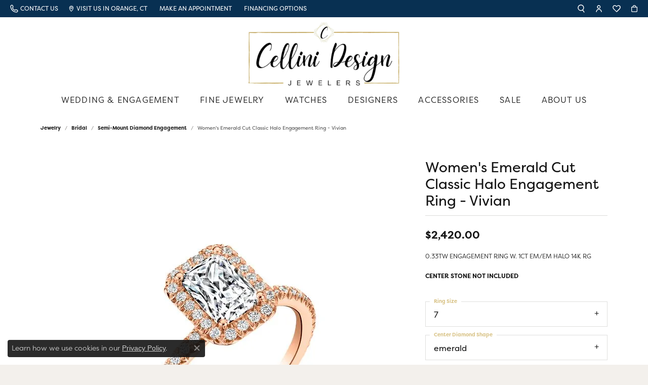

--- FILE ---
content_type: text/html; charset=UTF-8
request_url: https://www.cellinidesignjewelers.com/jewelry-details/semi-mount-diamond-engagement/womens-emerald-cut-classic-halo-engagement-ring-vivian/74629
body_size: 21678
content:
<!DOCTYPE html>
<html lang="en">
	<head>
		<meta charset="utf-8">
		<title>Women's Emerald Cut Classic Halo Engagement Ring - Vivian | Cellini Design Jewelers | Orange, CT</title>	
		
		
		<link rel="preconnect" href="//v6master-asics.shopfinejewelry.com/">
		<link rel="preconnect" href="https://cdn.jewelryimages.net/">
		
		<link rel="stylesheet" href="/css/_monolith.min.css?t=25477" media="all">
				
		
		
		<link rel="stylesheet" href="//v6master-asics.shopfinejewelry.com/js/vendor/OwlCarousel2-2.3.4/dist/assets/owl.carousel.min.css?t=cellinidesignjewelers25477"  media="print" onload="this.media='all'">
		<link rel="stylesheet" href="//v6master-asics.shopfinejewelry.com/js/vendor/magiczoomplus-commercial/magiczoomplus/magiczoomplus.css?t=cellinidesignjewelers25477"  media="print" onload="this.media='all'">
		<link rel="stylesheet" href="//v6master-asics.shopfinejewelry.com/js/vendor/bootstrap4-datetimepicker-master/build/css/bootstrap-datetimepicker.min.css?t=cellinidesignjewelers25477"  media="print" onload="this.media='all'">
		<link rel="stylesheet" href="//v6master-asics.shopfinejewelry.com/js/src/components/phone-number-input/css/phone-number-input.min.css?t=cellinidesignjewelers25477"  media="print" onload="this.media='all'">
		<link rel="stylesheet" href="//v6master-asics.shopfinejewelry.com/js/vendor/jquery.realperson.package-2.0.1/jquery.realperson.css?t=cellinidesignjewelers25477"  media="print" onload="this.media='all'">
		<link rel="stylesheet" href="//v6master-asics.shopfinejewelry.com/fonts/diamond-shapes/diashapes-v6.min.css" media="print" onload="this.media='all';">
		<link rel="stylesheet" href="//v6master-asics.shopfinejewelry.com/fonts/ring-settings/big-ring-settings-style.min.css" media="print" onload="this.media='all';">
		<link rel="stylesheet" href="//v6master-asics.shopfinejewelry.com/css/fragments/consentManagementPlatform.min.css" media="print" onload="this.media='all';">
		<link rel="stylesheet" href="//v6master-asics.shopfinejewelry.com/css/fragments/toggleSwitch.min.css" media="print" onload="this.media='all';">
		<link rel="stylesheet" href="//v6master-asics.shopfinejewelry.com/css/fragments/address-table.min.css" media="print" onload="this.media='all';">
		<link rel="stylesheet" href="//v6master-asics.shopfinejewelry.com/fonts/icons/css/fontawesome-light.min.css" media="print" onload="this.media='all';">
		<link rel="stylesheet" href="//v6master-asics.shopfinejewelry.com/fonts/icons/css/brands.min.css" media="print" onload="this.media='all';">
		<link rel="stylesheet" href="/css/_quick-search.min.css?t=cellinidesignjewelers25477"  media="print" onload="this.media='all'">
		<link rel="stylesheet" href="//v6master-asics.shopfinejewelry.com/js/build/components/login/css/login.min.css?t=cellinidesignjewelers25477"  media="print" onload="this.media='all'">
		<link rel="stylesheet" href="/css/_login.min.css?t=cellinidesignjewelers25477"  media="print" onload="this.media='all'">
		<link rel="stylesheet" href="/css/_cart.min.css?t=cellinidesignjewelers25477"  media="print" onload="this.media='all'">
		<link rel="stylesheet" href="/css/_wishlist.min.css?t=cellinidesignjewelers25477"  media="print" onload="this.media='all'">
			<link rel="stylesheet" href="//v6master-asics.shopfinejewelry.com/css/pages/jewelry-details.min.css?t=cellinidesignjewelers25477" media="all">		
		
		
		
			<link rel="stylesheet" href="/css/local.php?settingsSrc=cellinijewelersUpgradeV6&t=25477" media="all">
		
		<link rel="stylesheet" href="/css/local.css?t=25477" media="all">
		<link rel="stylesheet" href="//v6master-asics.shopfinejewelry.com/css/print.min.css?t=25477" media="print" type="text/css">
	
		<script data-load-position="inline">
			window.cmpSettings = {"useOptInConsentPolicy":false,"showConsentManagementOptions":false,"includeRolexCookieOptions":false,"includePersonalizationCookieOption":true,"forRolexHybrid":false,"rolexCMPVersion":1};
		</script>
		<script src="//v6master-asics.shopfinejewelry.com/js/globalScripts/cookieBlocker.js" data-load-position="inline"></script>
		
		<script>
			var blockedCookieScripts = [];
		</script>		
		<!-- Global site tag (gtag.js) - Google Analytics -->
		<script data-load-position="early 0" async src="https://www.googletagmanager.com/gtag/js?id=UA-53851145-49"></script>
		<script data-load-position="inline">
			window.dataLayer = window.dataLayer || [];
			function gtag(){dataLayer.push(arguments);}
			gtag('js', new Date());

			gtag('config', 'UA-53851145-49'); 
		</script>		
		
		

		<!-- HEAD INCLUDES START -->
		<!-- Google Tag Manager -->
<script>(function(w,d,s,l,i){w[l]=w[l]||[];w[l].push({'gtm.start':
new Date().getTime(),event:'gtm.js'});var f=d.getElementsByTagName(s)[0],
j=d.createElement(s),dl=l!='dataLayer'?'&l='+l:'';j.async=true;j.src=
'https://www.googletagmanager.com/gtm.js?id='+i+dl;f.parentNode.insertBefore(j,f);
})(window,document,'script','dataLayer','GTM-NPZGPJK');</script>
<!-- End Google Tag Manager -->

<!-- Facebook Pixel Code -->
<script>
!function(f,b,e,v,n,t,s)
{if(f.fbq)return;n=f.fbq=function(){n.callMethod?
n.callMethod.apply(n,arguments):n.queue.push(arguments)};
if(!f._fbq)f._fbq=n;n.push=n;n.loaded=!0;n.version='2.0';
n.queue=[];t=b.createElement(e);t.async=!0;
t.src=v;s=b.getElementsByTagName(e)[0];
s.parentNode.insertBefore(t,s)}(window,document,'script',
' https://connect.facebook.net/en_US/fbevents.js');
fbq('init', '4045256432192889');
fbq('track', 'PageView');
</script>
<noscript>
<img height="1" width="1"
src=" https://www.facebook.com/tr?id=4045256432192889&ev=PageView
&noscript=1"/>
</noscript>
<!-- End Facebook Pixel Code -->


<!-- Global site tag (gtag.js) - Google Analytics -->
<script async src="https://www.googletagmanager.com/gtag/js?id=UA-53851145-49"></script>
<script>
  window.dataLayer = window.dataLayer || [];
  function gtag(){dataLayer.push(arguments);}
  gtag('js', new Date());

  gtag('config', 'UA-53851145-49');
</script>

<meta name="facebook-domain-verification" content="y2wand5ulyuafgqz7m65uwdlxqj4v3" />

<!-- Google tag (gtag.js) -->
<script async src="https://www.googletagmanager.com/gtag/js?id=G-1ETMB3FLLM"></script>
<script>
  window.dataLayer = window.dataLayer || [];
  function gtag(){dataLayer.push(arguments);}
  gtag('js', new Date());

  gtag('config', 'G-1ETMB3FLLM');
</script>

<!-- phone insertion script begins -->

<script type='text/javascript' src='https://reports.hibu.com/analytics/js/ybDynamicPhoneInsertion.js'></script>

<script>

ybFindPhNums = ['', '', '', '12033978334', '12033978334', '12033978334'];
ybReplacePhNums = ['', '', '', '12032129990', '12032639196', '12032978598'];

	document.addEventListener("YextPhoneChangeEvent", yextPhoneChangeEventHandler, false);

	function yextPhoneChangeEventHandler(e) {
		e.preventDefault();
		ybFun_ReplaceText();
	}

	if (typeof dmAPI != 'undefined') {
		dmAPI.runOnReady('dpni', function() {
			setTimeout(ybFun_ReplaceText, 500);
		});
		window.addEventListener('DOMContentLoaded', function() {
			dmAPI.subscribeEvent(dmAPI.EVENTS.SHOW_POPUP, 
				function(data) {
					setTimeout(ybFun_ReplaceText, 500);
				});
		});
	} else {
		window.onload = function() {
			setTimeout(ybFun_ReplaceText, 500);
		}
	}

</script>

<!-- phone insertion script ends -->

<!-- Google tag (gtag.js) -->
<script async src="https://www.googletagmanager.com/gtag/js?id=AW-17629887408"></script>
<script>
  window.dataLayer = window.dataLayer || [];
  function gtag(){dataLayer.push(arguments);}
  gtag('js', new Date());

  gtag('config', 'AW-17629887408');
</script>

<!-- Event snippet for Purchase conversion page -->
<script>
  gtag('event', 'conversion', {
      'send_to': 'AW-17629887408/sAU0CJ_Z3agbELD3ytZB',
      'value': 1.0,
      'currency': 'USD',
      'transaction_id': ''
  });
</script><script>window.userCurrency = "USD";</script>
		<!-- HEAD INCLUDES END -->

		
					
		<script data-load-position="early 0">window.pageInfo={"itemID":"74629","itemDetails":{"itemID":"74629","masterID":"1381304","jewelryClassID":"301","itemUrl":null,"vendorID":"00089","edgeVendID":"","folderName":"spectrum","has1x1":"0","imgFileName":"S1793-033A4R10E.jpg","imgAlt1":"","imgFileName2":null,"imgAlt2":"","imgFileName3":null,"imgAlt3":"","imgFileName4":null,"imgAlt4":"","imgFileName5":null,"imgAlt5":"","videoFile":"","youtubeLink":"","imgUrl":"galleries\/spectrum\/S1793-033A4R10E.jpg","collectionID":"29","itemTitle":"Women's Emerald Cut Classic Halo Engagement Ring - Vivian","description":"0.33TW ENGAGEMENT RING W. 1CT EM\/EM HALO 14K RG","styleNo":"S1793-033A4R10E","vendorStyle":"00089-S1793","GUID":"","RFID":"","gender":"Women's","ringSetting":"1","settingType":"halo","centerStoneIncluded":"0","centerCtWt":"1.00","centerDiaShape":"3","centerDiaCut":"0","centerDiaClarity":"0","centerDiaColor":"0","centerDiaDimensions":"","centerDiaCertType":"0","centerDiaCertImg":"","centerDiaCertNo":"","centerDiaFluorescence":"0","centerDiaTable":"0.00","centerDiaDepth":"0.00","centerDiaCulet":"0","centerDiaPrice":"0.00","centerDiaPricePerCarat":"0.00","commonDiaCtWt":"0.33","commonDiaShape":"0","commonDiaCut":"0","commonDiaClarity":"0","commonDiaColor":"0","totalDiaCount":"0","totalDiaCtWt":"0.00","shapeRange":"","centerGemIncluded":"0","centerGemType":"0","centerGemShape":"0","centerGemstoneCtWt":"0.00","centerGemDimensions":"","centerGemQuality":"","gemstoneType":null,"gemstoneTypeA":"0","gemstoneTypeACtWt":"0.00","gemstoneTypeACount":"0","gemstoneTypeB":"0","gemstoneTypeBCtWt":"0.00","gemstoneTypeBCount":"0","gemstoneTypeC":"0","gemstoneTypeCCtWt":"0.00","gemstoneTypeCCount":"0","gemstoneTypeD":"0","gemstoneTypeDCtWt":"0.00","gemstoneTypeDCount":"0","gemstoneTypeE":"0","gemstoneTypeECtWt":"0.00","gemstoneTypeECount":"0","totalGemstoneWt":"0.00","fullMetalType":"14K Rose Gold","metalType1":"14KR","length":"0.00","lengthType":"","width":"0.00","widthType":"","size":null,"color":null,"letter":null,"era":null,"ringSizes":"3,3.5,4,4.5,5,5.5,6,6.5,7,7.5,8,8.5,9,9.5,10","stockLevel":"1","availability":"Special Order","freeShipping":"0","weight":"1.00","weightType":"","enableCheckout":"0","lowCt":"0.00","highCt":"3.00","categoryTitle":"Semi-Mount Diamond Engagement","categoryUrl":"semi-mount-diamond-engagement","h1Tag":"","parentCategoryTitle":"Bridal","parentCategoryUrl":"bridal","retail":2420,"salePrice":0,"imgFileName_exists":null,"imgFileName_width":null,"imgFileName2_exists":null,"imgFileName2_width":null,"imgFileName3_exists":null,"imgFileName3_width":null,"imgFileName4_exists":null,"imgFileName4_width":null,"imgFileName5_exists":null,"imgFileName5_width":null,"nonStandardImage":null,"similarSKUs":"{\"idList\":[\"1971\",\"1985\",\"2007\",\"2011\",\"13911\",\"76737\",\"13217\",\"21703\",\"21709\",\"21711\"],\"ctime\":1732102254}","itemMetaTitle":"","itemMetaKeywords":"","itemMetaDescription":"","itemVisible":"1","autoUpdate":"1","collectionTitle":"Sylvie","collectionUrl":"sylvie","logoWhite":"\/images\/collections\/collection29_logo.png","copyHybrid":"The Sylvie Collection is a bridal line designed to celebrate love. With each style special attention is paid to enhance the center stone to showcase the brilliance of the diamond and to convey distinctive femininity. The line features over 1,000 exquisite styles available in 18 karat and platinum settings. All designs provide couples with flexibility to incorporate any size or shape diamond for the center stone, with consistency that comes from hand-matching the diamonds for each ring, and with ease to select beautiful matching bands. The collection reflects a sophisticated style and symbolizes your love that is rare, beautiful and everlasting.","masterCollectionID":"00050","jsonData":null,"fixedShippingPrice":"0.00","metalFinish":"","style":"","watchType":"","watchBraceletMaterial":"","watchBraceletColor":"","watchCaseSize":"","watchCaseMaterial":"","watchCrystalType":"","watchBezel":"","watchDialColor":"","watchDialShape":"","watchDialType":"","watchMovement":"","watchWaterResistance":"","watchFunctions":"","watchBraceletStyle":"","commonStoneType":"0","hidePrice":"0","excludeFromCoupons":"0","isERDBrand":"0","collection":"","fretail":"$2,420.00","fsalePrice":"$0.00","collectionLogoURL":"\/images\/collections\/collection29_logo.png","imageSource":"\/\/cdn.jewelryimages.net\/galleries\/spectrum\/S1793-033A4R10E.jpg?v=25"},"baseSKU":"00089-S1793","baseSKURaw":"S1793","jewelryClassID":"301","jsonData":false,"styleNo":"S1793-033A4R10E","scrambledStlyeNo":"","itemTitle":"Women's Emerald Cut Classic Halo Engagement Ring - Vivian","itemVisible":"1","categoryUrl":"semi-mount-diamond-engagement","collectionID":"29","edgeVendID":"","vendorID":"00089","erdLegacyUrl":false,"variationStyle":"","imageBaseURL":"","image1":"\/\/cdn.jewelryimages.net\/galleries\/spectrum\/S1793-033A4R10E.jpg?v=25","image2":"","image3":"","image4":"","image5":"","image6":"","variationColNames":"[]","ringSizeHasJSON":false,"ringSizeJSON":"3,3.5,4,4.5,5,5.5,6,6.5,7,7.5,8,8.5,9,9.5,10","session":"01c2b4834c9290cca286780cb9b1b6e4","referer":"","hideDecimals":"0","hideAllPrices":"0","price":2420,"currency":"USD","hidePriceMessage":"Call for Price","calculateLiveSettingPrice":false,"metalType":"14KR","metalFinish":"","diamondQuality":"","priceAdj":1,"forexMultiplier":1,"similarItems":{"success":true,"retArr":[{"imageSource":"\/\/cdn.jewelryimages.net\/edge\/cellinidesignjewelers\/images\/edge\/120-01247.jpg?v=25","itemUrl":"\/jewelry-details\/semi-mount-diamond-engagement\/classic-engagement-ring-daphne\/1971","itemTitle":"CLASSIC ENGAGEMENT RING - DAPHNE","retail":"2530.00","salePrice":"0.00"},{"imageSource":"\/\/cdn.jewelryimages.net\/edge\/cellinidesignjewelers\/images\/edge\/120-01260.jpg?v=25","itemUrl":"\/jewelry-details\/semi-mount-diamond-engagement\/three-stone-sapphire-engagement-ring-lola\/1985","itemTitle":"THREE STONE SAPPHIRE ENGAGEMENT RING - LOLA","retail":"3465.00","salePrice":"0.00"},{"imageSource":"\/\/cdn.jewelryimages.net\/edge\/cellinidesignjewelers\/images\/edge\/120-01367.jpg?v=25","itemUrl":"\/jewelry-details\/semi-mount-diamond-engagement\/spiral-engagement-ring-leana\/2007","itemTitle":"SPIRAL ENGAGEMENT RING - LE&#193;NA","retail":"2380.00","salePrice":"0.00"},{"imageSource":"\/\/cdn.jewelryimages.net\/edge\/cellinidesignjewelers\/images\/edge\/120-01436.jpg?v=25","itemUrl":"\/jewelry-details\/semi-mount-diamond-engagement\/radiant-cut-halo-engagement-ring-vivian\/2011","itemTitle":"RADIANT CUT HALO ENGAGEMENT RING - VIVIAN","retail":"2720.00","salePrice":"0.00"},{"imageSource":"\/\/cdn.jewelryimages.net\/edge\/cellinidesignjewelers\/images\/edge\/120-01503.jpg?v=25","itemUrl":"\/jewelry-details\/semi-mount-diamond-engagement\/halo-engagement-ring-jillian\/13911","itemTitle":"HALO ENGAGEMENT RING - JILLIAN","retail":"3500.00","salePrice":"0.00"},{"imageSource":"\/\/cdn.jewelryimages.net\/edge\/cellinidesignjewelers\/images\/edge\/120-01505.jpg?v=25","itemUrl":"\/jewelry-details\/semi-mount-diamond-engagement\/maryam\/76737","itemTitle":"Maryam","retail":"2555.00","salePrice":"0.00"},{"imageSource":"\/\/cdn.jewelryimages.net\/edge\/cellinidesignjewelers\/images\/edge\/120-01610.jpg?v=25","itemUrl":"\/jewelry-details\/semi-mount-diamond-engagement\/unique-engagement-ring-felicity\/13217","itemTitle":"UNIQUE ENGAGEMENT RING - FELICITY","retail":"3050.00","salePrice":"0.00"},{"imageSource":null,"itemUrl":null,"itemTitle":null,"retail":null,"salePrice":null}],"date":1732102254000},"enableCustomerWishlist":"1","enableGuestWishlist":"1","customer":{"loggedIn":false,"hasGuestWishlist":false,"firstName":"","lastName":"","email":"","phone":""},"lowCt":"0.00","highCt":"3.00","shapeRange":"","showChatButtonJewelryDetails":"0","jewelryDescriptionShowMoreButton":true,"affirmPublicKey":"NTWX3OAANCZJEZDE","financingPageVisibility":"1","storename":"Cellini Design Jewelers","storeaddress":"<br>Cellini Design Jewelers<br>464 Boston Post Road<br>Suite 3<br>Orange, CT 06477<br>","cartButtonDefaultText":"Add to Cart","availableLocationInputHTML":"<input type=\"hidden\" value=\"1\" name=\"location\" class=\"appt-location\">","locationDayTime":{"1":{"locationName":"Cellini Design Jewelers","daysOfWeekDisabled":[0,1],"timeOfDay":{"2":{"open":"10:00:00","close":"17:30:00"},"3":{"open":"10:00:00","close":"17:30:00"},"4":{"open":"10:00:00","close":"17:30:00"},"5":{"open":"10:00:00","close":"17:30:00"},"6":{"open":"10:00:00","close":"16:30:00"}},"closedHolidayDates":[],"adjustedHolidayHours":[]}},"locationsFieldInquiries":"1","customerID":null};</script>			
		
<script>
	window.enableEcommerce = "1";
</script>

		
<script>
	window.fbAppId = "782704905415198";
</script>

		
	<script>
		window.googleAppId = "522739862603-9cnc28esu2ntos9aevhluql3ikdjgqpo.apps.googleusercontent.com";
	</script>

		<script type="application/ld+json">{"@context":"https:\/\/schema.org","@type":"Product","name":"Women's Emerald Cut Classic Halo Engagement Ring - Vivian","image":["\/\/cdn.jewelryimages.net\/galleries\/spectrum\/S1793-033A4R10E.jpg?v=25"],"description":"0.33TW ENGAGEMENT RING W. 1CT EM\/EM HALO 14K RG","sku":"S1793-033A4R10E","mpn":"00089-S1793","brand":{"@type":"Brand","name":"Sylvie"},"offers":{"@type":"Offer","url":"https:\/\/www.cellinidesignjewelers.com\/jewelry-details\/semi-mount-diamond-engagement\/womens-emerald-cut-classic-halo-engagement-ring-vivian\/74629","priceCurrency":"USD","price":"2420","priceValidUntil":"2026-02-26","availability":"https:\/\/schema.org\/InStock","shippingDetails":{"@type":"OfferShippingDetails","shippingRate":{"@type":"MonetaryAmount","currency":"USD"},"shippingDestination":{"@type":"DefinedRegion","addressCountry":"US"},"deliveryTime":{"@type":"ShippingDeliveryTime","handlingTime":{"@type":"QuantitativeValue","minValue":"","maxValue":""},"businessDays":{"@type":"OpeningHoursSpecification","dayOfWeek":["https:\/\/schema.org\/Tuesday","https:\/\/schema.org\/Wednesday","https:\/\/schema.org\/Thursday","https:\/\/schema.org\/Friday","https:\/\/schema.org\/Saturday"]}}}}}</script>
		<meta name="description" content="Shop Sylvie Semi-Mount Diamond Engagement like this S1793-033A4R10E Women's Emerald Cut Classic Halo Engagement Ring - Vivian in Orange CT">
		<meta name="referrer" content="strict-origin-when-cross-origin">
		<meta name="keywords" content="">
		<meta name="viewport" content="width=device-width, initial-scale=1">
		<!-- Open Graph Meta -->
		<meta property="og:title" content="Women's Emerald Cut Classic Halo Engagement Ring - Vivian">
		<meta property="og:description" content="0.33TW ENGAGEMENT RING W. 1CT EM/EM HALO 14K RG">
		<meta property="og:image" content="https://cdn.jewelryimages.net/galleries/spectrum/S1793-033A4R10E.jpg?v=25">
		<meta property="product:brand" content="Sylvie">
		<meta property="product:availability" content="Special Order">
		<meta property="product:condition" content="new">
		<meta property="product:price:amount" content="$2,420.00">
		<meta property="product:price:currency" content="USD">
		<meta property="product:retailer_item_id" content="74629">
		<!-- End Graph Meta -->

		
	</head>
	<body id="jewelry-details" class=" icofont-fontawesome-light" data-theme="denali-custom">		
		<!-- START BODY INCLUDE -->
		<!-- Google Tag Manager (noscript) -->
<noscript><iframe src="https://www.googletagmanager.com/ns.html?id=GTM-NPZGPJK"
height="0" width="0" style="display:none;visibility:hidden"></iframe></noscript>
<!-- End Google Tag Manager (noscript) -->

<script defer src="https://connect.podium.com/widget.js#ORG_TOKEN=97cc1acf-c04a-457a-bff9-d1ba8bf5de97" id="podium-widget" data-organization-api-token="97cc1acf-c04a-457a-bff9-d1ba8bf5de97"></script>


		<!-- END BODY INCLUDE -->
		
		<!-- No podium chat active -->
		
		<div id="page-wrap">
		<div id='accessibility-skip-links' data-breakpoint='md'><a class="skippy sr-only sr-only-focusable" href="#main-sections"><span class="skippy-text">Skip to main content</span></a><a class="skippy sr-only sr-only-focusable" href="#footer"><span class="skippy-text">Skip to footer</span></a></div>



		<div class="container-fluid toolbar top ">
			<div class="toolbar-inner align-items-center justify-content-center justify-content-sm-center justify-content-md-between justify-content-lg-between" role="toolbar" aria-label="Primary toolbar">
				<ul class="left"><li class="toolbar-item  item-"><a href="tel:2033978334" role="link"  aria-label="Call Us Now"><i class="icon-phone" aria-hidden="true"></i><span><span class='d-none d-lg-inline'>CONTACT US</span></span></a></li><li class="toolbar-item  item-"><a href="/contact" role="link"  aria-label="Get Store Location"><i class="icon-map-marker" aria-hidden="true"></i><span><span class='d-none d-lg-inline'>VISIT US IN ORANGE, CT</span></span></a></li><li class="toolbar-item  item-"><a href="/make-an-appointment" role="link"  aria-label="Calendar"><i class="icon-calendar" aria-hidden="true"></i><span><span class='d-none d-lg-inline'>MAKE AN APPOINTMENT</span></span></a></li><li class="toolbar-item  item-"><a href="/financing-options" role="link"  aria-label="Money"><i class="icon-money" aria-hidden="true"></i><span><span class='d-none d-lg-inline'>FINANCING OPTIONS</span></span></a></li>
				</ul>
				<ul class="right">
			<li class="toolbar-item dropdown  item-search">
				<a href="javascript:void(0)" role="button" class="dropdown-toggle" data-bs-toggle="dropdown" data-bs-hover="dropdown" aria-haspopup="menu" aria-expanded="false" id="top-menu-item-right-search-1" aria-label="Search"><i class="icon-search"></i><span class="sr-only">Toggle Toolbar Search Menu</span></a>
				<div class="dropdown-menu menu-search dropdown-menu-right" aria-labelledby="top-menu-item-right-search-1" role="presentation">
					<div class="px-2">
						<form action="/jewelry" role="search" method="GET" aria-label="Site search">
							<div class="input-group">
								<label for="toolbar-search-kw" class="sr-only">Search for...</label>
								<input type="text" class="form-control" id="toolbar-search-kw" name="kw" placeholder="Search for...">
								<span class="input-group-btn">
									<button class="btn btn-default px-3" type="submit" role="button" aria-label="Submit search"><i class="icon-search" aria-hidden="true"></i></button>
								</span>
							</div>
						</form>
					</div>
				</div>
			</li>
			<li class="toolbar-item dropdown  item-account">
				<a href="javascript:void(0)" role="button" class="dropdown-toggle" data-bs-toggle="dropdown" data-bs-hover="dropdown" aria-haspopup="dialog" aria-controls="top-menu-login-dialog-right-account-2" aria-expanded="false" id="top-menu-item-right-account-2" aria-label="My Account Menu"><i class="icon-user"></i><span class="sr-only">Toggle My Account Menu</span></a>
				<div class="dropdown-menu menu-account dropdown-menu-right my-account-dropdown punchmarkLogin">
					<div id="top-menu-login-dialog-right-account-2" role="dialog" aria-modal="true" aria-labelledby="top-menu-login-dialog-title-right-account-2" class="loginWrap OG">
						<div id="top-menu-login-dialog-title-right-account-2" class="sr-only">Login</div>
						<form class="login">
							<div class="form-floating">
								<input type="text" name="username" id="top-menu-username-right-account-2" placeholder="username" class="form-control input-md" autocomplete="off" value="">
								<label for="top-menu-username-right-account-2" class="">Username</label>
							</div>
							<div class="form-floating mt-1">
								<input type="password" name="password" id="top-menu-password-right-account-2" placeholder="password" class="form-control input-md" autocomplete="off" value="">
								<label for="top-menu-password-right-account-2" class="passwordLabel">Password</label>
							</div>
							<div class="form-group d-flex justify-content-between mb-3">
								<a tabindex="-1" role="button" class="small fw-bold cursor-pointer mt-2 invisible">Forgot Password?</a>
							</div>
							<button class="btn btn-primary btn-lg btn-block" type="submit">Log In</button>
						</form>
						<p class="pt-3 small text-center mb-0 signUp">
							Don&rsquo;t have an account?
							<a href="/register" class="fw-bold d-block">Sign up now</a>
						</p>
					</div>
				</div>
			</li>
			<li class="toolbar-item dropdown  item-wishlist">
				<a href="javascript:void(0)" role="button" class="dropdown-toggle" data-bs-toggle="dropdown" data-bs-hover="dropdown" aria-haspopup="menu" aria-expanded="false" id="top-menu-item-right-wishlist-3" aria-label="My Wish List"><i class="icon-heart"></i><span class="sr-only">Toggle My Wish List</span></a>
				<div class="dropdown-menu menu-wishlist dropdown-menu-right global-wish-list-dropdown" data-type="item" data-src="wishlist" data-parent="" data-thumbs="1" data-action="get_items" data-count="3" data-template="template-wishlist-item" aria-labelledby="top-menu-item-right-wishlist-3"></div>
				<script type="text/x-tmpl" id="template-wishlist-item">
					{% if (o.length) { %}
						{% for (var i=0; i<o.length; i++) { %}
							<div class="wishlist-item media">
								<a href="{%=o[i].itemUrl%}" class="media-thumb">
									<div class="image-div" style="background-image:url({%=o[i].fullImage%});">
										<img src="https://placeholder.shopfinejewelry.com/150x150" class="placeholder" alt="">
									</div>
								</a>
								<div class="media-body">
									<h6 class="media-heading text-truncate">{%=o[i].itemTitle%}</h6>
									<span class="media-description text-truncate">Style #: {%#o[i].styleNo%}</span>
									{% if (o[i].salePrice > 0 && o[i].retail > 0) { %}
										<span class="media-price"><strike>${%=o[i].salePrice%}</strike> ${%=o[i].retail%}</span>
									{% } else if(o[i].retail == 0.00 || o[i].retail == "") { %}
										<span class="media-price">Call for Price</span>
									{% } else { %}
										<span class="media-price">${%=o[i].retail%}</span>
									{% } %}
								</div>
							</div>
						{% } %}
						<div class="px-2">
							<a href="/myaccount-wishlist" class="btn btn-primary btn-md btn-block btn-view-wishlist">View My Wish List</a>
						</div>
					{% } else { %}
						<div class="wishlist-empty">
							<div class="menu-cart-subtotal px-20">
								<p class="text-center">You have no items in your wish list.</p>
							</div>
							<div class="menu-cart-buttons">
								<a href="/jewelry" class="btn btn-primary btn-block">Browse Jewelry</a>
							</div>
						</div>
					{% } %}
				</script>
			</li>
				<li class="toolbar-item dropdown  item-cart">
					<a href="javascript:void(0)" role="button" class="dropdown-toggle" data-bs-toggle="dropdown" data-bs-hover="dropdown" aria-haspopup="menu" aria-expanded="false" id="top-menu-item-right-cart-4" aria-label="My Shopping Cart"><i class="icon-shopping-bag"></i><span class="sr-only">Toggle My Shopping Cart</span></a>
					<div class="dropdown-menu menu-cart dropdown-menu-right global-cart-dropdown" data-type="item" data-src="cart_nav" data-action="get_cart_items" data-template="template-cart-item" aria-labelledby="top-menu-item-right-cart-4">
					</div>
					<script type="text/x-tmpl" id="template-cart-item">
						{% if (o.items.length) { %}
							{% for (var i in o.items) { %}
								<div class="wishlist-item media">
									<a href="javascript:void(0)" role="button" class="media-thumb">
										<div class="image-div" style="background-image:url({%=o.items[i].imgUrl%});">
											<img src="https://placeholder.shopfinejewelry.com/150x150" class="placeholder" alt="">
										</div>
									</a>
									<div class="media-body">
										<h6 class="media-heading text-truncate">{%#o.items[i].itemTitle%}</h6>
									<span class="media-description text-truncate">Style #: {%#o.items[i].sku%}</span>
										{%  if(o.items[i].price == 0.00 || o.items[i].price == "") { %}
											<span class="media-price">Call for Price</span>
										{% } else { %}
											<span class="media-price">{%=o.items[i].price%}</span>
										{% } %}
									</div>
								</div>
							{% } %}
							<div class="px-2">
								<a href="/cart" class="btn btn-primary btn-md btn-block btn-view-wishlist">View My Cart</a>
							</div>
						{% } else { %}
							<div class="">
								<div class="menu-cart-subtotal px-20">
									<p class="text-center">You have no items in your cart.</p>
								</div>
								<div class="menu-cart-buttons">
									<a href="/jewelry" class="btn btn-primary btn-block">Browse Jewelry</a>
								</div>
							</div>
						{% } %}
					</script>
				</li><li class="toolbar-item d-lg-none item-"><a href="tel:2033978334" role="link"  aria-label="Call Us Now"><i class="icon-phone" aria-hidden="true"></i><span><span class='d-none d-lg-inline'>CONTACT US</span></span></a></li>
				</ul>
			</div>
		</div>
<header >
	<div class="container-fluid main-content">				
		<div class="row">
			<div class="col main-content-col  ">
				
				
		<a href="/" id="logo" aria-label="Cellini Design Jewelers logo - Go to homepage">
			<img src="https://cdn.jewelryimages.net/static/domains/cellinidesignjewelersv6/images/store-pics/cellini-logo.jpg?width=1555" width="1555" height="648" alt="Cellini Design Jewelers logo" class="mx-auto" loading="eager" decoding="sync" fetchpriority="high">
		</a>
				
				
			</div>
		</div>
	</div>
	<!-- Nav generated 20260127050641 -->

	<div class='container nav-default'>
		<div class='row'>
			<div class='col'>
<nav class="navbar navbar-expand-md navbar-menu-position-left-back show-dropdown-toggles " id="website-navigation" aria-label="Primary">
	
<button class="navbar-toggler d-inline-block d-md-none" id="nav-toggle" type="button" data-animation="animation-2" data-bs-toggle="reveal-collapse-left" data-bs-target="#main-navigation" aria-controls="main-navigation" aria-expanded="false" aria-label="Toggle navigation">
	<span class="navbar-toggler-icon" aria-hidden="true">
		<span></span>
		<span></span>
		<span></span>
	</span>
</button>
	<div class="collapse navbar-collapse justify-content-center" id="main-navigation">
		<div class='container-fluid inner-nav  px-0'>
		<ul class="navbar-nav justify-content-around align-items-center " id="menubar-left" aria-label="Primary site menu">
		<li class="dropdown has-a-plus dropdown-wide nav-item "><a href="/pages/shop-engagement-rings" data-url="/pages/shop-engagement-rings" class="nav-link " id="menu-item-megamenu-1">Wedding & Engagement</a><button type="button" class="dropdown-plus d-flex d-md-none" data-bs-toggle="dropdown" aria-hidden="true" tabindex="-1" id="menu-item-plus-megamenu-1"><i class="icon-plus" aria-hidden="true"></i></button><div class="dropdown-menu dropdown-menu-wide menu-megamenu dropdown-menu-left" aria-labelledby="menu-item-megamenu-1" data-parent="" data-cols="4"><div class="container"><div class="row"><div class="col-12 col-md-auto"><div class="dropdown dropdown-submenu"><a href="/pages/shop-engagement-rings" data-url="/pages/shop-engagement-rings"  class="dropdown-item dropdown-item-parent  parent-has-kids"  id="submenu-item-megamenu-1-1">Shop Engagement Rings</a><button type="button" class="dropdown-plus d-flex d-md-none" data-bs-toggle="dropdown" aria-hidden="true" tabindex="-1" data-children-count="6" id="submenu-item-plus-megamenu-1-1"><i class="icon-plus" aria-hidden="true"></i></button><div class="dropdown-menu dropdown-menu-left dropdown-menu-children" aria-labelledby="submenu-item-megamenu-1-1"><a class="dropdown-item" href="/jewelry/bridal/diamond-engagement-rings" >Diamond Engagement Rings</a><a class="dropdown-item" href="/jewelry/bridal/lab-grown-diamond-engagement-rings" >Lab Diamond Engagement Rings</a><a class="dropdown-item" href="/jewelry/bridal/semi-mount-diamond-engagement" >Semi-Mount Diamond Engagement Rings</a><a class="dropdown-item" href="/ringsettings" >Create a Ring Online</a><a class="dropdown-item" href="/ringsettings-diamonds" >Start with the Diamond</a><a class="dropdown-item" href="/education-settings" >Choosing the Right Setting</a></div></div></div><div class="col-12 col-md-auto"><div class="dropdown dropdown-submenu"><a href="/pages/shop-wedding-bands" data-url="/pages/shop-wedding-bands"  class="dropdown-item dropdown-item-parent  parent-has-kids"  id="submenu-item-megamenu-1-2">Shop Wedding Bands</a><button type="button" class="dropdown-plus d-flex d-md-none" data-bs-toggle="dropdown" aria-hidden="true" tabindex="-1" data-children-count="4" id="submenu-item-plus-megamenu-1-2"><i class="icon-plus" aria-hidden="true"></i></button><div class="dropdown-menu dropdown-menu-left dropdown-menu-children" aria-labelledby="submenu-item-megamenu-1-2"><a class="dropdown-item" href="/jewelry/bridal/womens-wedding-bands" >Bands for Her</a><a class="dropdown-item" href="/jewelry/bridal/mens-wedding-bands" >Bands for Him</a><a class="dropdown-item" href="/benchmark-ring-lab" >Build Your Wedding Band</a><a class="dropdown-item" href="/pages/wedding-bands-guide" >Wedding Bands Guide</a></div></div><div class="dropdown dropdown-submenu"><a href="/jewelry/bridal" data-url="/jewelry/bridal"  class="dropdown-item dropdown-item-parent  parent-has-kids"  id="submenu-item-megamenu-1-3">Shop by Metal</a><button type="button" class="dropdown-plus d-flex d-md-none" data-bs-toggle="dropdown" aria-hidden="true" tabindex="-1" data-children-count="3" id="submenu-item-plus-megamenu-1-3"><i class="icon-plus" aria-hidden="true"></i></button><div class="dropdown-menu dropdown-menu-left dropdown-menu-children" aria-labelledby="submenu-item-megamenu-1-3"><a class="dropdown-item" href="/jewelry/bridal?materials=14KW" >White Gold</a><a class="dropdown-item" href="/jewelry/bridal?materials=14KY" >Yellow Gold</a><a class="dropdown-item" href="/jewelry/bridal?materials=TI" >Titanium</a></div></div></div><div class="col-12 col-md-auto"><div class="dropdown dropdown-submenu"><a href="/diamonds" data-url="/diamonds"  class="dropdown-item dropdown-item-parent  parent-has-kids"  id="submenu-item-megamenu-1-4">Explore Diamonds</a><button type="button" class="dropdown-plus d-flex d-md-none" data-bs-toggle="dropdown" aria-hidden="true" tabindex="-1" data-children-count="3" id="submenu-item-plus-megamenu-1-4"><i class="icon-plus" aria-hidden="true"></i></button><div class="dropdown-menu dropdown-menu-left dropdown-menu-children" aria-labelledby="submenu-item-megamenu-1-4"><a class="dropdown-item" href="/diamonds?labGrown=0" >Shop Natural Diamonds</a><a class="dropdown-item" href="/diamonds?labGrown=1" >Shop Lab-Grown Diamonds</a><a class="dropdown-item" href="/education-diamonds" >The Four Cs of Diamonds</a></div></div></div><div class="col-12 col-md-auto">
        <div class="my-10 dropdown-item dropdown-item-image">
            <img class="d-none d-md-block" src="https://cdn.jewelryimages.net/static/domains/cellinidesignjewelersv6/images/store-pics/cellini_megamenu_engagement.jpg" alt="Menu image" loading="lazy" decoding="auto" fetchpriority="low">
            <div class="text-center small pt-1"></div>
        </div></div></div><!-- .row --><div class="row explore-all-row"><div class="col pt-0 pt-md-10"><hr class="my-10"><a href="/pages/shop-engagement-rings" class="btn btn-dark btn-sm dropdown-item">Explore All Wedding & Engagement</a></div></div><!-- .row --></div><!-- .container --></div><!-- .dropdown-menu --></li>
		<li class="dropdown has-a-plus dropdown-wide nav-item "><a href="/pages/shop-fine-jewelry" data-url="/pages/shop-fine-jewelry" class="nav-link " id="menu-item-megamenu-2">Fine Jewelry</a><button type="button" class="dropdown-plus d-flex d-md-none" data-bs-toggle="dropdown" aria-hidden="true" tabindex="-1" id="menu-item-plus-megamenu-2"><i class="icon-plus" aria-hidden="true"></i></button><div class="dropdown-menu dropdown-menu-wide menu-megamenu dropdown-menu-left" aria-labelledby="menu-item-megamenu-2" data-parent="" data-cols="3"><div class="container"><div class="row"><div class="col-12 col-md-auto"><div class="dropdown dropdown-submenu"><a href="/jewelry/rings" data-url="/jewelry/rings"  class="dropdown-item dropdown-item-parent  parent-has-kids"  id="submenu-item-megamenu-2-1">Rings</a><button type="button" class="dropdown-plus d-flex d-md-none" data-bs-toggle="dropdown" aria-hidden="true" tabindex="-1" data-children-count="5" id="submenu-item-plus-megamenu-2-1"><i class="icon-plus" aria-hidden="true"></i></button><div class="dropdown-menu dropdown-menu-left dropdown-menu-children" aria-labelledby="submenu-item-megamenu-2-1"><a class="dropdown-item" href="/jewelry/rings/diamond-fashion-rings" >Diamond Fashion Rings</a><a class="dropdown-item" href="/jewelry/rings/gold-fashion-rings" >Gold Fashion Rings</a><a class="dropdown-item" href="/jewelry/rings/gemstone-rings" >Gemstone Rings</a><a class="dropdown-item" href="/jewelry/rings/pearl-rings" >Pearl Rings</a><a class="dropdown-item" href="/jewelry/rings/fashion-rings" >Fashion Rings</a></div></div><div class="dropdown dropdown-submenu"><a href="/jewelry/earrings" data-url="/jewelry/earrings"  class="dropdown-item dropdown-item-parent  parent-has-kids"  id="submenu-item-megamenu-2-2">Earrings</a><button type="button" class="dropdown-plus d-flex d-md-none" data-bs-toggle="dropdown" aria-hidden="true" tabindex="-1" data-children-count="4" id="submenu-item-plus-megamenu-2-2"><i class="icon-plus" aria-hidden="true"></i></button><div class="dropdown-menu dropdown-menu-left dropdown-menu-children" aria-labelledby="submenu-item-megamenu-2-2"><a class="dropdown-item" href="/jewelry/earrings/diamond-earrings" >Diamond Earrings</a><a class="dropdown-item" href="/jewelry/earrings/gemstone-earrings" >Gemstone Earrings</a><a class="dropdown-item" href="/jewelry/earrings/pearl-earrings" >Pearl Earrings</a><a class="dropdown-item" href="/jewelry/earrings/fashion-earrings" >Fashion Earrings</a></div></div></div><div class="col-12 col-md-auto"><div class="dropdown dropdown-submenu"><a href="/jewelry/necklaces-pendants" data-url="/jewelry/necklaces-pendants"  class="dropdown-item dropdown-item-parent  parent-has-kids"  id="submenu-item-megamenu-2-3">Necklaces & Pendants</a><button type="button" class="dropdown-plus d-flex d-md-none" data-bs-toggle="dropdown" aria-hidden="true" tabindex="-1" data-children-count="5" id="submenu-item-plus-megamenu-2-3"><i class="icon-plus" aria-hidden="true"></i></button><div class="dropdown-menu dropdown-menu-left dropdown-menu-children" aria-labelledby="submenu-item-megamenu-2-3"><a class="dropdown-item" href="/jewelry/necklaces-pendants/diamond-necklaces--pendants" >Diamond Necklaces & Pendants</a><a class="dropdown-item" href="/jewelry/necklaces-pendants/gemstone-necklaces--pendants" >Gemstone Necklaces & Pendants</a><a class="dropdown-item" href="/jewelry/necklaces-pendants/pearl-necklaces-pendants" >Pearl Necklaces & Pendants</a><a class="dropdown-item" href="/jewelry/necklaces-pendants/fashion-necklaces--pendants" >Fashion Necklaces & Pendants</a><a class="dropdown-item" href="/jewelry/necklaces-pendants/chains" >Chains</a></div></div><div class="dropdown dropdown-submenu"><a href="/jewelry/bracelets" data-url="/jewelry/bracelets"  class="dropdown-item dropdown-item-parent  parent-has-kids"  id="submenu-item-megamenu-2-4">Bracelets</a><button type="button" class="dropdown-plus d-flex d-md-none" data-bs-toggle="dropdown" aria-hidden="true" tabindex="-1" data-children-count="4" id="submenu-item-plus-megamenu-2-4"><i class="icon-plus" aria-hidden="true"></i></button><div class="dropdown-menu dropdown-menu-left dropdown-menu-children" aria-labelledby="submenu-item-megamenu-2-4"><a class="dropdown-item" href="/jewelry/bracelets/diamond-bracelets" >Diamond Bracelets</a><a class="dropdown-item" href="/jewelry/bracelets/gemstone-bracelets" >Gemstone Bracelets</a><a class="dropdown-item" href="/jewelry/bracelets/fashion-bracelets" >Fashion Bracelets</a><a class="dropdown-item" href="/jewelry/bracelets/anklets" >Anklets</a></div></div></div><div class="col-12 col-md-auto"><div class="dropdown dropdown-submenu"><a href="/jewelry/mens-jewelry" data-url="/jewelry/mens-jewelry"  class="dropdown-item dropdown-item-parent  parent-has-kids"  id="submenu-item-megamenu-2-5">Men's Jewelry</a><button type="button" class="dropdown-plus d-flex d-md-none" data-bs-toggle="dropdown" aria-hidden="true" tabindex="-1" data-children-count="4" id="submenu-item-plus-megamenu-2-5"><i class="icon-plus" aria-hidden="true"></i></button><div class="dropdown-menu dropdown-menu-left dropdown-menu-children" aria-labelledby="submenu-item-megamenu-2-5"><a class="dropdown-item" href="/jewelry/mens-jewelry/mens-rings" >Men's Rings</a><a class="dropdown-item" href="/jewelry/mens-jewelry/mens-earrings" >Men's Earrings</a><a class="dropdown-item" href="/jewelry/mens-jewelry/mens-necklaces--pendants" >Men's Pendants and Necklaces</a><a class="dropdown-item" href="/jewelry/mens-jewelry/mens-bracelets" >Men's Bracelets</a></div></div><div><a href="/jewelry/religious-jewelry" data-url="/jewelry/religious-jewelry"  class="dropdown-item dropdown-item-parent "  id="submenu-item-megamenu-2-6">Religious Jewelry</a></div><div><a href="/jewelry/kids-jewelry" data-url="/jewelry/kids-jewelry"  class="dropdown-item dropdown-item-parent "  id="submenu-item-megamenu-2-7">Kids Jewelry</a></div></div></div><!-- .row --><div class="row explore-all-row"><div class="col pt-0 pt-md-10"><hr class="my-10"><a href="/pages/shop-fine-jewelry" class="btn btn-dark btn-sm dropdown-item">Explore All Fine Jewelry</a></div></div><!-- .row --></div><!-- .container --></div><!-- .dropdown-menu --></li>
		<li class="dropdown has-a-plus dropdown-wide nav-item "><a href="/pages/shop-watches" data-url="/pages/shop-watches" class="nav-link " id="menu-item-megamenu-3">Watches</a><button type="button" class="dropdown-plus d-flex d-md-none" data-bs-toggle="dropdown" aria-hidden="true" tabindex="-1" id="menu-item-plus-megamenu-3"><i class="icon-plus" aria-hidden="true"></i></button><div class="dropdown-menu dropdown-menu-wide menu-megamenu dropdown-menu-left" aria-labelledby="menu-item-megamenu-3" data-parent="" data-cols="1"><div class="container"><div class="row"><div class="col-12 col-md-auto"><div><a href="/jewelry/watches/brand/locman" data-url="/jewelry/watches/brand/locman"  class="dropdown-item dropdown-item-parent "  id="submenu-item-megamenu-3-1">Locman</a></div><div><a href="/jewelry/watches/brand/tissot" data-url="/jewelry/watches/brand/tissot"  class="dropdown-item dropdown-item-parent "  id="submenu-item-megamenu-3-2">Tissot</a></div></div></div><!-- .row --><div class="row explore-all-row"><div class="col pt-0 pt-md-10"><hr class="my-10"><a href="/pages/shop-watches" class="btn btn-dark btn-sm dropdown-item">Explore All Watches</a></div></div><!-- .row --></div><!-- .container --></div><!-- .dropdown-menu --></li>
		<li class="dropdown dropdown-wide has-a-plus nav-item "><a href="/brands" data-url="/brands" class="nav-link " id="menu-item-megamenu-brand-list-4">Designers</a><button type="button" class="dropdown-plus d-flex d-md-none" data-bs-toggle="dropdown" aria-hidden="true" tabindex="-1" id="menu-item-plus-megamenu-brand-list-4"><i class="icon-plus" aria-hidden="true"></i></button><div class="dropdown-menu dropdown-menu-wide menu-megamenu-brand-list dropdown-menu-left megamenu-brand-list-dropdown" data-parent="" data-cols="4" aria-labelledby="menu-item-megamenu-brand-list-4"><div class="container"><div class="row "><div class="col-12 col-md-3 column-0 brand-column-links"><div><a href="/brand/aiya-designs" class="dropdown-item dropdown-item-parent" data-title="Aiya Designs">Aiya Designs</a></div><div><a href="/brand/bellarri" class="dropdown-item dropdown-item-parent" data-title="Bellarri">Bellarri</a></div><div><a href="/brand/benchmark" class="dropdown-item dropdown-item-parent" data-title="Benchmark">Benchmark</a></div><div><a href="/brand/benjamin-cohen" class="dropdown-item dropdown-item-parent" data-title="Benjamin Cohen">Benjamin Cohen</a></div><div><a href="/brand/carla-nancy-b" class="dropdown-item dropdown-item-parent" data-title="Carla / Nancy B">Carla / Nancy B</a></div><div><a href="/brand/diadori" class="dropdown-item dropdown-item-parent" data-title="Diadori">Diadori</a></div><div><a href="/brand/evocateur" class="dropdown-item dropdown-item-parent" data-title="Evocateur">Evocateur</a></div></div><div class="col-12 col-md-3 column-1 brand-column-links"><div><a href="/brand/forge" class="dropdown-item dropdown-item-parent" data-title="Forge">Forge</a></div><div><a href="/brand/henderson-legacy" class="dropdown-item dropdown-item-parent" data-title="Henderson Legacy">Henderson Legacy</a></div><div><a href="/brand/imperial-pearls" class="dropdown-item dropdown-item-parent" data-title="Imperial Pearls">Imperial Pearls</a></div><div><a href="/brand/inox" class="dropdown-item dropdown-item-parent" data-title="INOX">INOX</a></div><div><a href="/brand/kiddie-kraft" class="dropdown-item dropdown-item-parent" data-title="Kiddie Kraft">Kiddie Kraft</a></div><div><a href="/brand/lafonn" class="dropdown-item dropdown-item-parent" data-title="Lafonn">Lafonn</a></div><div><a href="/brand/lashbrook-designs" class="dropdown-item dropdown-item-parent" data-title="Lashbrook Designs">Lashbrook Designs</a></div></div><div class="col-12 col-md-3 column-2 brand-column-links"><div><a href="/brand/locman" class="dropdown-item dropdown-item-parent" data-title="Locman">Locman</a></div><div><a href="/brand/lolovivi" class="dropdown-item dropdown-item-parent" data-title="Lolovivi">Lolovivi</a></div><div><a href="/brand/lovebright" class="dropdown-item dropdown-item-parent" data-title="Lovebright">Lovebright</a></div><div><a href="/brand/luca" class="dropdown-item dropdown-item-parent" data-title="LUCA">LUCA</a></div><div><a href="/brand/rebecca" class="dropdown-item dropdown-item-parent" data-title="Rebecca">Rebecca</a></div><div><a href="/brand/revelation" class="dropdown-item dropdown-item-parent" data-title="Revelation">Revelation</a></div><div><a href="/brand/shy-creation" class="dropdown-item dropdown-item-parent" data-title="Shy Creation">Shy Creation</a></div></div><div class="col-12 col-md-3 column-3 brand-column-links"><div><a href="/brand/sylvie" class="dropdown-item dropdown-item-parent" data-title="Sylvie">Sylvie</a></div><div><a href="/brand/ti-sento---milano" class="dropdown-item dropdown-item-parent" data-title="TI SENTO - Milano">TI SENTO - Milano</a></div><div><a href="/brand/tissot" class="dropdown-item dropdown-item-parent" data-title="Tissot">Tissot</a></div><div><a href="/brand/vivaan" class="dropdown-item dropdown-item-parent" data-title="Vivaan">Vivaan</a></div></div></div><!-- .row -->
					<div class="row explore-all-row">
						<div class="col pt-0 pt-md-10">
							<hr class="my-10">
							<a href="/brands" class="btn btn-dark btn-sm dropdown-item">Designers</a>
						</div>
					</div><!-- .row --></div><!-- .container --></div><!-- div or ul.dropdown-menu --></li>
		<li class="dropdown has-a-plus dropdown-wide nav-item "><a href="/jewelry/accessories" data-url="/jewelry/accessories" class="nav-link " id="menu-item-megamenu-5">Accessories</a><button type="button" class="dropdown-plus d-flex d-md-none" data-bs-toggle="dropdown" aria-hidden="true" tabindex="-1" id="menu-item-plus-megamenu-5"><i class="icon-plus" aria-hidden="true"></i></button><div class="dropdown-menu dropdown-menu-wide menu-megamenu dropdown-menu-right" aria-labelledby="menu-item-megamenu-5" data-parent="" data-cols="3"><div class="container"><div class="row"><div class="col-12 col-md-auto">
        <a href="/jewelry/accessories/writing-instruments" class="my-10 dropdown-item dropdown-item-image">
            <img class="d-none d-md-block" src="https://cdn.jewelryimages.net/static/domains/cellinidesignjewelersv6/images/store-pics/cellini_megamenu_writing.jpg" alt="" loading="lazy" decoding="auto" fetchpriority="low">
            <div class="text-center small pt-1">Writing Instruments</div>
        </a></div><div class="col-12 col-md-auto">
        <a href="/jewelry/accessories/tie-tacks-cuff-links" class="my-10 dropdown-item dropdown-item-image">
            <img class="d-none d-md-block" src="https://cdn.jewelryimages.net/static/domains/cellinidesignjewelersv6/images/store-pics/cellini_megamenu_cufflinks.jpg" alt="" loading="lazy" decoding="auto" fetchpriority="low">
            <div class="text-center small pt-1">Tie Tacks &amp; Cuff Links</div>
        </a></div><div class="col-12 col-md-auto">
        <a href="/jewelry/accessories/money-clips" class="my-10 dropdown-item dropdown-item-image">
            <img class="d-none d-md-block" src="https://cdn.jewelryimages.net/static/domains/cellinidesignjewelersv6/images/store-pics/cellini_megamenu_moneyclip.jpg" alt="" loading="lazy" decoding="auto" fetchpriority="low">
            <div class="text-center small pt-1">Money Clips</div>
        </a></div></div><!-- .row --><div class="row explore-all-row"><div class="col pt-0 pt-md-10"><hr class="my-10"><a href="/jewelry/accessories" class="btn btn-dark btn-sm dropdown-item">Explore All Accessories</a></div></div><!-- .row --></div><!-- .container --></div><!-- .dropdown-menu --></li>
		<li class=" has-no-plus nav-item "><a href="/specials" class="nav-link ">Sale</a></li>
		<li class="dropdown has-a-plus dropdown-wide nav-item "><a href="/pages/about-us" data-url="/pages/about-us" class="nav-link " id="menu-item-megamenu-7">About Us</a><button type="button" class="dropdown-plus d-flex d-md-none" data-bs-toggle="dropdown" aria-hidden="true" tabindex="-1" id="menu-item-plus-megamenu-7"><i class="icon-plus" aria-hidden="true"></i></button><div class="dropdown-menu dropdown-menu-wide menu-megamenu dropdown-menu-right" aria-labelledby="menu-item-megamenu-7" data-parent="" data-cols="5"><div class="container"><div class="row"><div class="col-12 col-md-auto"><div class="dropdown dropdown-submenu"><a href="/pages/about-us" data-url="/pages/about-us"  class="dropdown-item dropdown-item-parent  parent-has-kids"  id="submenu-item-megamenu-7-1">About Us</a><button type="button" class="dropdown-plus d-flex d-md-none" data-bs-toggle="dropdown" aria-hidden="true" tabindex="-1" data-children-count="6" id="submenu-item-plus-megamenu-7-1"><i class="icon-plus" aria-hidden="true"></i></button><div class="dropdown-menu dropdown-menu-right dropdown-menu-children" aria-labelledby="submenu-item-megamenu-7-1"><a class="dropdown-item" href="/staff" >Meet Our Staff</a><a class="dropdown-item" href="/make-an-appointment" >Make an Appointment</a><a class="dropdown-item" href="/contact" >Contact</a><a class="dropdown-item" href="/testimonials" >Store Reviews</a><a class="dropdown-item" href="/blog" >Our Blog</a><a class="dropdown-item" href="/events" >In-Store Events</a></div></div></div><div class="col-12 col-md-auto"><div class="dropdown dropdown-submenu"><a href="/pages/our-store-services" data-url="/pages/our-store-services"  class="dropdown-item dropdown-item-parent  parent-has-kids"  id="submenu-item-megamenu-7-2">Our Services</a><button type="button" class="dropdown-plus d-flex d-md-none" data-bs-toggle="dropdown" aria-hidden="true" tabindex="-1" data-children-count="8" id="submenu-item-plus-megamenu-7-2"><i class="icon-plus" aria-hidden="true"></i></button><div class="dropdown-menu dropdown-menu-right dropdown-menu-children" aria-labelledby="submenu-item-megamenu-7-2"><a class="dropdown-item" href="/pages/our-store-services#section-2" >Custom Jewelry Design</a><a class="dropdown-item" href="/pages/jewelry-insurance" >Jewelry Insurance</a><a class="dropdown-item" href="/pages/our-store-services#section-3" >Jewelry Repair</a><a class="dropdown-item" href="/pages/our-store-services#section-4" >Jewelry Cleaning</a><a class="dropdown-item" href="/pages/our-store-services#section-5" >Appraisals</a><a class="dropdown-item" href="/pages/our-store-services#section-6" >Watch Repair</a><a class="dropdown-item" href="/pages/our-store-services#section-7" >Design a Ring</a><a class="dropdown-item" href="/pages/our-store-services#section-8" >Financing</a></div></div></div><div class="col-12 col-md-auto"><div class="dropdown dropdown-submenu"><a href="/education" data-url="/education"  class="dropdown-item dropdown-item-parent  parent-has-kids"  id="submenu-item-megamenu-7-3">Education</a><button type="button" class="dropdown-plus d-flex d-md-none" data-bs-toggle="dropdown" aria-hidden="true" tabindex="-1" data-children-count="10" id="submenu-item-plus-megamenu-7-3"><i class="icon-plus" aria-hidden="true"></i></button><div class="dropdown-menu dropdown-menu-right dropdown-menu-children" aria-labelledby="submenu-item-megamenu-7-3"><a class="dropdown-item" href="/pages/christmas-gift-ideas" >Christmas Gift Ideas</a><a class="dropdown-item" href="/pages/engagement-rings-guide" >Engagement Rings Guide</a><a class="dropdown-item" href="/pages/wedding-bands-guide" >Wedding Bands Guide</a><a class="dropdown-item" href="/pages/earrings-guide" >Earrings Guide</a><a class="dropdown-item" href="/pages/a-guide-to-fathers-day-watch-ideas" >Father's Day Watch Ideas</a><a class="dropdown-item" href="/education" >Jewelry Tips</a><a class="dropdown-item" href="/pages/timepieces-guide" >Timepieces</a><a class="dropdown-item" href="/pages/fashion-jewelry-guide" >Fashion Jewelry</a><a class="dropdown-item" href="/pages/natural-diamonds-guide" >Natural Diamonds</a><a class="dropdown-item" href="/pages/lab-vs-mined-diamonds-guide" >Lab-Grown Diamonds</a></div></div></div><div class="col-12 col-md-auto">
        <div class="my-10 dropdown-item dropdown-item-image">
            <img class="d-none d-md-block" src="https://cdn.jewelryimages.net/static/domains/cellinidesignjewelersv6/images/store-pics/cellini_megamenu_earrings.jpg" alt="Menu image" loading="lazy" decoding="auto" fetchpriority="low">
            <div class="text-center small pt-1"></div>
        </div></div><div class="col-12 col-md-auto">
        <div class="my-10 dropdown-item dropdown-item-image">
            <img class="d-none d-md-block" src="https://cdn.jewelryimages.net/static/domains/cellinidesignjewelersv6/images/store-pics/cellini_megamenu_rings.jpg" alt="Menu image" loading="lazy" decoding="auto" fetchpriority="low">
            <div class="text-center small pt-1"></div>
        </div></div></div><!-- .row --><div class="row explore-all-row"><div class="col pt-0 pt-md-10"><hr class="my-10"><a href="/pages/about-us" class="btn btn-dark btn-sm dropdown-item">Explore All About Us</a></div></div><!-- .row --></div><!-- .container --></div><!-- .dropdown-menu --></li></ul>
		</div>
	</div>
</nav>

			</div>
		</div>
	</div>

	
</header>
<main id="main-sections" tabindex="-1">
<section class="default">
	<div class="container pb-0">
		<div class="row">
			<div class="col-sm-12">
				
				
		<nav aria-label="breadcrumb" class="mt-0 mb-20" id="nav-breadcrumb">
			<ol class="breadcrumb breadcrumb-widget justify-content-start">
				<li class="breadcrumb-item"><a href="/jewelry">jewelry</a></li><li class="breadcrumb-item"><a href="/jewelry/bridal">Bridal</a></li><li class="breadcrumb-item"><a href="/jewelry/semi-mount-diamond-engagement">Semi-Mount Diamond Engagement</a></li><li class="breadcrumb-item active">Women's Emerald Cut Classic Halo Engagement Ring - Vivian</li>
			</ol>
		</nav>
				<!--<h1 id="jewelry-details-h1" class="">Women's Emerald Cut Classic Halo Engagement Ring - Vivian</h1>-->
				<div class="p intro-text htmlAboveGrid"></div>
				

<section class="default px-0 py-10">
	<div class="container px-0 py-0">
		<div class="row">			
			<div class="col-12">
				<div class="row">

					<div class="col-12 col-sm-12 col-md-7 col-lg-8 d-flex flex-column justify-content-center align-items-center">
	<div class="column-slider-left justify-content-center align-items-center flex-column flex-md-row-reverse" id="jewelrydetails-image-column">
		<div id="jewelry-main-images" class="column-slider owl-carousel align-self-center" data-slider-id="1" data-margin="20" data-cols-xs="1" data-cols-sm="1" data-cols-md="1" data-cols-lg="1" data-center-mode="center">					
			
			<div class="">
				<div class="widget">
					<a href="//cdn.jewelryimages.net/galleries/spectrum/S1793-033A4R10E.jpg?v=25" id="jewelry-details-main-img-wrap-1" class="d-block widget-inner position-0 w-100 h-auto h-sm-100 MagicZoom" style="background: transparent;" data-mobile-options="" data-options="rightClick: true; zoomOn: click" data-slide-id="zoom">
						<img id="jewelry-details-main-img-1" src="//cdn.jewelryimages.net/galleries/spectrum/S1793-033A4R10E.jpg?v=25" class="d-block " style="width:auto !important;" alt="Women's Emerald Cut Classic Halo Engagement Ring - Vivian Cellini Design Jewelers Orange, CT">
					</a>
				</div>
			</div> 
		</div>
		<div id="jewelry-image-thumbs" class="column-slider-thumbs owl-thumbs-left h-100 d-flex justify-content-center align-self-center" data-slider-id="1">			
		</div>
	</div>
	<div class="column-slider-under-ringsettings-block align-self-md-end">
		<div class="col-12 text-center pb-2">
			<p class="small fw-bold" style="margin-bottom:-.5rem">For Live Assistance Call</p>
			<a class="btn btn-link btn-md px-3" href="tel:(203) 397-8334">(203) 397-8334</a>	
						
		</div>
	</div>
</div>

					<div class="col-12 col-sm-12 col-md-5 col-lg-4 default">
						<div class="d-flex widget flex-column justify-content-center align-items-start text-left pt-3 pt-md-0 w-100 widget h-100" id="product-details">	
							<div class="content-block w-100">
								
								
								
								<div id="product-details-header" class="pb-3 pb-md-0 pt-3 pt-md-4">
	<div class="d-flex justify-content-between align-items-start">
		<h1 id="jewelry-details-h1" class="h4 mb-0 text-center-sm"><span>Women's Emerald Cut Classic Halo Engagement Ring - Vivian</span></h1>
		<!--<button id="wish-list-button" class="btn btn-link btn-wishlist" style="height:30px;"><i class="icon-heart-o"></i></button>-->
	</div>
</div>	
<div class="pt-1 pb-1">
	<hr class="mb-10">	
	<div class="d-block">
		<!--
		<div class="d-flex align-items-center">										
			<a href="#" id="jewelry-details-brand-image" class="">
				<img src="/images/collections/collection29_logo.png" class="placeholder" style="max-width:100px" alt="brand: Sylvie">				
			</a>
			<span id="jewelry-details-brand-name" class="small text-default text-uppercase hide"></span>			
		</div>
		-->
		<div class="py-3 text-center-sm">
			<span id="product-details-price" class="h4 mb-0 text-dark"></span>
		</div>
	</div>
	
</div>


								
								<p id="jewelry-details-description" class="mb-4 small"></p>
<strong id="fixed-shipping-warning" class="mb-4 small hidden"></strong>

			<span class="d-block pb-4 p small text-left fw-bold mb-0">
				<span class="d-block pb-1 text-uppercase setting_only_disclaimer" style="line-height: 1;">Center stone not included</span>
			</span>

								
								<div id="non-variation-ring-size" class="form-label-group form-label-group-lg">
<select id="jewelry-details-ring-sizes" class="selectpicker" data-style="form-control input-lg" data-size="5">
	<option id="ring-size-option-1" value="3" data-ring-size="3">3</option><option id="ring-size-option-2" value="3.5" data-ring-size="3.5">3.5</option><option id="ring-size-option-3" value="4" data-ring-size="4">4</option><option id="ring-size-option-4" value="4.5" data-ring-size="4.5">4.5</option><option id="ring-size-option-5" value="5" data-ring-size="5">5</option><option id="ring-size-option-6" value="5.5" data-ring-size="5.5">5.5</option><option id="ring-size-option-7" value="6" data-ring-size="6">6</option><option id="ring-size-option-8" value="6.5" data-ring-size="6.5">6.5</option><option id="ring-size-option-9" value="7" data-ring-size="7" selected="selected">7</option><option id="ring-size-option-10" value="7.5" data-ring-size="7.5">7.5</option><option id="ring-size-option-11" value="8" data-ring-size="8">8</option><option id="ring-size-option-12" value="8.5" data-ring-size="8.5">8.5</option><option id="ring-size-option-13" value="9" data-ring-size="9">9</option><option id="ring-size-option-14" value="9.5" data-ring-size="9.5">9.5</option><option id="ring-size-option-15" value="10" data-ring-size="10">10</option>
</select>
<input type="text" value="" placeholder="ringSizes" class="dummy">
<label>Ring Size</label>
</div>

								

								<span class="hide" id="variation-placeholder"> </span>
								
								
								<input type='hidden' name='variationStyle' value="">
<hr class='mt-3 mb-3'> 

								
								
								

								<!--
								<hr class="mt-0">
								<div class="row pt-1 pb-3">
									<div class="col-12 mb-1 text-center text-md-left">
										<a href="javascript:void(0)"><i class="icon-star"></i> <span class="text-default">Only One Available</span></a>
									</div>
									<div class="col-12 mb-1 text-center text-md-left">
										<a href="javascript:void(0)"><i class="icon-shopping-bag"></i> <span class="text-default">In Another User&rsquo;s Bag</span></a>
									</div>
								</div>
								-->

								
			<button class="btn btn-primary btn-xlg btn-block btn-inquire mb-2" data-item="74629"><span>Inquire</span></button>

								

								<div class="col px-0"><button class="btn btn-default btn-xlg btn-block bg-transparent border mb-2 btn-appointment"><span>Schedule a Viewing</span></button></div>

								

								<!--<hr class="mt-3 mb-3 border-0">-->

								<div class="d-grid gap-2 d-flex mb-2" id="wish-list-button-container">
	
	<a class="btn btn-default btn-sm btn-wishlist flex-fill px-2" href="javascript:void(0)" id="wish-list-button">
		<i class="icon-heart"></i>			
		<span>My Wish List</span>
	</a>

	<a class="btn btn-default btn-sm btn-view-wishlist flex-fill px-2" href="/myaccount-wishlist" id="view-wish-list-button">
		<span>View in Wish List</span>
	</a>
	
</div>

								<div class="d-grid gap-2 d-flex mb-5 hide" id="my-store-popups">
	<a class="btn btn-default btn-sm flex-fill px-2" href="#" data-bs-toggle="modal" data-bs-target="#shippingInfoModal">Shipping</a>
	<a class="btn btn-default btn-sm flex-fill px-2" href="#" data-bs-toggle="modal" data-bs-target="#returnPolicyModal">Returns</a>
	<a class="btn btn-default btn-sm flex-fill px-2" href="#" data-bs-toggle="modal" data-bs-target="#warrantiesModal">Warranties</a>
</div>

<div class="modal fade" id="shippingInfoModal" tabindex="-1" aria-labelledby="shippingInfoModalLabel" aria-hidden="true">
	<div class="modal-dialog modal-dialog-centered modal-lg">
		<div class="modal-content">
			<div class="modal-header">
				<h4 class="modal-title" id="shippingInfoModalLabel">Shipping Information</h4>
				<button type="button" class="btn-close" data-bs-dismiss="modal" aria-label="Close"><span class='sr-only'>Close</span></button>
			</div>
			<div class="modal-body">
				Our shipping information...
			</div> 
		</div>
	</div>
</div>

<div class="modal fade" id="returnPolicyModal" tabindex="-1" aria-labelledby="returnPolicyModalLabel" aria-hidden="true">
	<div class="modal-dialog modal-dialog-centered modal-lg">
		<div class="modal-content">
			<div class="modal-header">
				<h4 class="modal-title" id="returnPolicyModalLabel">Return Policies</h4>
				<button type="button" class="btn-close" data-bs-dismiss="modal" aria-label="Close"><span class='sr-only'>Close</span></button>
			</div>
			<div class="modal-body">
				Our return policies...
			</div>
		</div>
	</div>
</div>

<div class="modal fade" id="warrantiesModal" tabindex="-1" aria-labelledby="warrantiesModalLabel" aria-hidden="true">
	<div class="modal-dialog modal-dialog-centered modal-lg">
		<div class="modal-content">
			<div class="modal-header">
				<h4 class="modal-title" id="warrantiesModalLabel">Warranties</h4>
				<button type="button" class="btn-close" data-bs-dismiss="modal" aria-label="Close"><span class='sr-only'>Close</span></button>
			</div>
			<div class="modal-body">
				Our warranties...
			</div>
		</div>
	</div>
</div>

								
								
								<div class="d-block p small text-center my-2"><b><span id="additional-item-text"></span></b></div>
								
								
								
								<span class="d-block p small text-center my-2 hide" id="jewelry-details-available-locations"></span>
								
								<a href="#" id="jewelry-details-brand-image" class="d-block mx-auto max-width-200 pb-1 hide">
									<img src="/images/collections/collection29_logo.png" class="max-width-200" alt="brand: Sylvie">				
								</a>
																
								<span class="d-block p small text-center my-2"><strong>Style #:</strong> <span id="jewelry-details-sku"></span></span>
								
								<div class="py-3 text-center">
									<div class="addthis_inline_share_toolbox populatedByAddThisScript"></div>
								</div>

							</div>
						</div>
					</div>
				</div>
			</div>
		</div>
	</div>
</section>

			</div>
		</div>
	</div>
</section>

<div id="accordion-details">
	<section class="default py-0">
	<div class="container py-0">
		<div class="row">
			<div class="col-12">	
				<div class="card no-bg">
					<div class="card-header" id="jewelry-column-details-heading">
						<button type="button" class="label" data-bs-toggle="collapse" data-bs-target="#jewelry-column-details" aria-expanded="false" aria-controls="jewelry-column-details">Product Details</button>
					</div>
					<div id="jewelry-column-details" class="collapse" aria-labelledby="jewelry-column-details-heading" data-parent="#accordion-details">
						<div class="card-body">								

							<div class="row text-left">
								<div class="col-6 col-sm-auto"><div class="small mb-3"><strong>Style #:</strong>
 <br><span id="jewelry-details-option-style-#">S1793-033A4R10E</span></div>
<div class="small mb-3"><strong>Setting Type:</strong>
 <br><span id="jewelry-details-option-setting-type">Halo</span></div>
<div class="small mb-3"><strong>Center Carat Weight:</strong>
 <br><span id="jewelry-details-option-center-carat-weight">1.00 ct</span></div>
</div>

<div class="col-6 col-sm-auto"><div class="small mb-3"><strong>Category:</strong>
 <br><span id="jewelry-details-option-category"><a href='/jewelry/semi-mount-diamond-engagement'>Semi-Mount Diamond Engagement</a></span></div>
<div class="small mb-3"><strong>Gender:</strong>
 <br><span id="jewelry-details-option-gender">Women's</span></div>
<div class="small mb-3"><strong>Common Stone Weight:</strong>
 <br><span id="jewelry-details-option-common-stone-weight">0.33 ct tw</span></div>
</div>

<div class="col-6 col-sm-auto"><div class="small mb-3"><strong>Brand:</strong>
 <br><span id="jewelry-details-option-brand"><a href='/jewelry/brand/sylvie'>Sylvie</a></span></div>
<div class="small mb-3"><strong>Center Diamond:</strong>
 <br><span id="jewelry-details-option-center-diamond">Not Included</span></div>
</div>

<div class="col-6 col-sm-auto"><div class="small mb-3"><strong>Material:</strong>
 <br><span id="jewelry-details-option-material">14K Rose Gold</span></div>
<div class="small mb-3"><strong>Center Diamond Shape:</strong>
 <br><span id="jewelry-details-option-center-diamond-shape">Emerald</span></div>
</div>


							</div>
														
						</div>
					</div>
				</div>
			</div>
		</div>
	</div>
</section>
</div>
 


<section class="default expanded-details py-0" id="jewelry-brand">
	<div class="container py-0">				
		<div class="row">			
			<div class="col-12">					
				<div class="card no-bg">
					<div class="card-header" id="jewelry-brand-info-heading">
						<button type="button" class="label" data-bs-toggle="collapse" data-bs-target="#jewelry-brand-info" aria-expanded="true" aria-controls="jewelry-brand-info">About Sylvie</button>
					</div>
					<div id="jewelry-brand-info" class="collapse show" aria-labelledby="jewelry-brand-info-heading">
						<div class="card-body brand-info-card px-0">
							
							
							<div class="d-block d-sm-flex">
								<div class="max-width-300 ml-sm-0">	
									<a href="#" id="jewelry-details-brand-image-mobile" class="hide d-block">
										<img src="/images/collections/collection29_logo.png" alt="brand: Sylvie" class="d-block border rounded">				
									</a>			
								</div>
								<div class="w-100 pl-sm-20">							
									<h4 class="pt-20 pt-sm-0 text-center-xs">Sylvie</h4>
									<p class="mb-3 text-center-xs" id="brandInfoDescription">The Sylvie Collection is a bridal line designed to celebrate love. With each style special attention is paid to enhance the center stone to showcase the brilliance of the diamond and to convey distinctive femininity. The line features over 1,000 exquisite styles available in 18 karat and platinum settings. All designs provide couples with flexibility to incorporate any size or shape diamond for the center stone, with consistency that comes from hand-matching the diamonds for each ring, and with ease to select beautiful matching bands. The collection reflects a sophisticated style and symbolizes your love that is rare, beautiful and everlasting.</p>									
									<div class="text-center text-sm-left mt-10 mb-0 pt-10 px-20 px-md-0">										
										<p><strong>More from Sylvie:</strong><br><span id="brandCategoryText"></span></p>
									</div>
								</div>
							</div>							
																					
						</div>
					</div>
				</div>	
			</div>
		</div>		
	</div>
</section>


<section class="default expanded-details py-0">
	<div class="container py-0">				
		<div class="row">			
			<div class="col-12">					
				<div class="card no-bg">
					<div class="card-header" id="jewelry-similar-items-heading">
						<button type="button" class="label" data-bs-toggle="collapse" data-bs-target="#jewelry-similar-items" aria-expanded="true" aria-controls="jewelry-similar-items">You May Also Like</button>
					</div>
					<div id="jewelry-similar-items" class="collapse show" aria-labelledby="jewelry-similar-items-heading">
						<div class="card-body similar-items px-10">
							
						</div>
					</div>
				</div>	
			</div>
		</div>		
	</div>
</section>

<input type="hidden" id="showReviews" value="1" />
<section class="default expanded-details py-0" id="reviewLoading" style="display: none;">
	<div class="container">
		<div class="row">
			<div class="col-12">
				<div class="text-center">

					<h5 class="px-30 my-4">Fetching reviews...</h5>

				</div>

			</div>
		</div>
	</div>
</section>

<section class="default expanded-details py-0" id="reviewSection" style="display: none;">
	<div class="container">				
		<div class="row">			
			<div class="col-12">					
				<div class="card no-bg">
					<div class="card-header" id="jewelry-store-reviews-heading">
						<button type="button" class="label collapsed" data-bs-toggle="collapse" data-bs-target="#jewelry-store-reviews" aria-expanded="true" aria-controls="jewelry-store-reviews">Reviews</button>
					</div>
					<div id="jewelry-store-reviews" class="collapse show" aria-labelledby="jewelry-store-reviews-heading">
						<div class="card-body">	
							<div id="store-reviews" class="px-0 py-0">
								<div class="row" id="jewelry-store-reviews-info">
									<div class="col-4 col-sm-auto pb-20 rating-avg-col">
										<div class="rating-avg rounded">
											<div class="rating count-sm" id="averageRating">0</div>
											<div class="out-of rounded-1 rounded-top-0">out of 5</div>
										</div>
									</div>
									<div class="col-8 col-sm-5 col-lg-auto pb-20">
										<div class="rating-chart">
											<div class="col p-0" style="min-width: 40px; max-width: 40px">
												<label class="chart-label">5 Star</label>
												<label class="chart-label">4 Star</label>
												<label class="chart-label">3 Star</label>
												<label class="chart-label">2 Star</label>
												<label class="chart-label">1 Star</label>
											</div>
											<div class="col px-2" id="progress">

											</div>
											<div class="col p-0" style="min-width: 40px; max-width: 40px">
												<label class="chart-label text-left text-default" id="fiveStarCount">(<span class="count">0</span>)</label>
												<label class="chart-label text-left text-default" id="fourStarCount">(<span class="count">0</span>)</label>
												<label class="chart-label text-left text-default" id="threeStarCount">(<span class="count">0</span>)</label>
												<label class="chart-label text-left text-default" id="twoStarCount">(<span class="count">0</span>)</label>
												<label class="chart-label text-left text-default" id="oneStarCount">(<span class="count">0</span>)</label>
											</div>
										</div>
									</div>
									<div class="col-6 col-sm-auto pb-20">
										<div class="rating-overall rounded">
											<div class="overall">Overall Rating</div>
											<div class="colored-stars" id="overallRating"><i class="icon-star"></i><i class="icon-star"></i><i class="icon-star"></i><i class="icon-star"></i><i class="icon-star"></i></div>
										</div>
									</div>
									<div class="col-6 col-sm-12 col-md-auto pb-20">
										<div class="rating-avg-alt rounded">
											<input type="hidden" id="storename" value="Cellini Design Jewelers" />
											<div class="percent" id="percentWidget">97%</div>
											<div class="star-avg" id="percentWidgetText" data-storename="Cellini Design Jewelers">of recent buyers<br> gave Cellini Design Jewelers 5 stars</div>
										</div>
									</div>
								</div>
								<div class="row pb-20" id="jewelry-store-reviews-container">
									<div class="col-12">
										<div class="pb-20 border-top border-bottom" id="reviews">
										</div>
									</div>
								</div>
								<div class="row">
									<div class="col-12">
										<div class="text-center">
											
											<h5 class="px-30 my-4" id="reviewSectionText">There are no reviews yet. Be the first to submit a review now.</h5>
											<button class="btn btn-primary btn-lg" data-bs-toggle="modal" data-bs-target="#exampleModal">Write a Review</button>
											
										</div>
									</div>
								</div>
							</div>			
						</div>
					</div>
				</div>	
			</div>
		</div>		
	</div>
</section>


<div class="modal fade" id="exampleModal" tabindex="-1" role="dialog" aria-labelledby="exampleModalLabel" aria-hidden="true">
	<div class="modal-dialog modal-dialog-centered" role="document">
		<div class="modal-content">
			<div class="modal-header">
				<h4 class="modal-title" id="exampleModalLabel">Write a Review</h4>
				<button type="button" class="btn-close" data-bs-dismiss="modal" aria-label="Close"><span aria-hidden="true" class="sr-only">Close</span></button>
			</div>
			<div class="modal-body">
				<p>Enter your information below and tell us about your experience.</p>
				
				<form id="form-reviews" novalidate="novalidate">								
					<div class="form-label-group">
						<input id="full-name" type="text" name="name" class="form-control input-lg" placeholder="Full Name">
						<label>Full Name</label>
					</div>
					<div class="form-label-group">
						<input id="email-address" type="email" name="email" class="form-control input-lg" placeholder="Email Address">
						<label>Email Address</label>
					</div>
					<!-- <div class="form-label-group">
						<input type="number" name="rating" class="form-control input-lg" placeholder="Rating">
						<label>Rating</label>
					</div> -->
					
					<div class="form-label-group form-label-group-lg">
						<select class="selectpicker" title="&nbsp;" name="rating" data-style="form-control input-lg">
							<!--<option value="" disabled selected>Select rating...</option>-->
							<option value="5">5</option>
							<option value="4">4</option>
							<option value="3">3</option>
							<option value="2">2</option>
							<option value="1">1</option>
						</select>
						<input type="text" value="" placeholder="Rating" class="dummy">
						<label>Rating</label>
					</div>
					
					

					<div class="form-label-group">
						<textarea id="testimonial-text" name="text" class="form-control input-lg" placeholder="Testimonial"></textarea>
						<label>Testimonial</label>
					</div>		
					<!-- <div class="form-group pt-0 mb-0">			
						<label class="my-0">Enter Validation Code:</label>						
					</div> 		
					<div class="form-label-group pb-10">
						<input id="validation" class="form-control input-lg" type="text" id="defaultReal" name="defaultReal" placeholder="Enter code as seen above" required="">						
					</div> -->
					<div class="form-group pt-0 mb-0">			
						<label class="my-0">Enter Validation Code:</label>
						<input type="hidden" class="defaultRealCaptcha" name="defaultRealCaptcha">
					</div>
					
					<div class="form-label-group pb-10">
						<input class="form-control input-lg" type="text" name="defaultRealInput" placeholder="Enter code as seen above">
						<label>Enter code as seen above</label>
					</div>
				</form>

			</div>
			<div class="modal-footer">
				<button type="button" class="btn btn-default" data-dismiss="modal">Close</button>
				<button type="submit" class="btn btn-primary" id="submit-testimonial">Submit Testimonial</button>
			</div>
		</div>
	</div>
</div>





<section class="default">
	<div class="container">
		<div class="row">
			<div class="col-sm-12">
				
				<div class="p outro-text htmlBelowGrid"></div>
			</div>
		</div>
	</div>
</section>


<!-- SEZZLE MODAL -->
<div class='modal fade' id='sezzleModal' tabindex='-1' role='dialog' aria-labelledby='sezzleModalLabel' aria-hidden='true'>
	<div class='modal-dialog modal-dialog-centered'>
		<div class='modal-content'>			
			<div class='modal-body py-0'>
				<button type='button' class='btn-close mt-10' data-bs-dismiss='modal'><span class='sr-only'>Close</span></button>
				<div class='d-block w-100 text-center py-20'>
					<img src="https://cdn.jewelryimages.net/static/checkout/payment-icon-svgs/sezzle-logo.jpg" class="max-width-200 mt-10 mb-20">
					<h4 class='lh-1'>Sezzle it now. Pay us back later.</h4>
					<p class='lh-1'>Check out with Sezzle and split your entire order into 4 interest-free payments over 6 weeks.</p>
					<!--
					<img src="https://cdn.jewelryimages.net/static/checkout/payment-icon-svgs/sezzle-pies.svg" class="max-width-500 my-10">
					-->
					<div class="row pb-20">
						<div class="col-12 col-md-4">
							<div class='h2 bg-primary'><i class='icon-dollar'></i></div>
							<h6 class='lh-1 mb-0'>No Interest, Ever</h6>
							<small class='lh-1'>Plus no fees if you pay on time</small>
						</div>
						<div class="col-12 col-md-4">
							<div class='h2 bg-primary'><i class='icon-credit-card'></i></div>
							<h6 class='lh-1'>No Impact to Your<br>Credit Score</h6>
						</div>
						<div class="col-12 col-md-4">
							<div class='h2 bg-primary'><i class='icon-timer'></i></div>
							<h6 class='lh-1'>Instant Approval<br>Decisions</h6>
						</div>
					</div>					
					<h4 clas="text-primary">Just select Sezzle at checkout!</h4>
					<small>Subject to approval.</small>
				</div>				
			</div>
		</div>
	</div>
</div>



<!-- elapsed time: 0.025199890136719  --> 		
</main><footer id="footer" tabindex="-1">
	
	
	<div class="footer-section">
		<div class="container">
			<div class="row">
				
				
		<div class="col-12 col-sm-12 col-md-3 col-lg-3 text-center text-sm-center text-md-left text-lg-left ">
				<div class="footer-collapse-heading" data-content-id="footerCollapse-1-1">
				<div class="footer-heading h6 mobile-collapse">Subscribe to Our Newsletter</div>
				</div>
				<div class="footer-collapse-content" id="footerCollapse-1-1">
				
						<div class="mobile-collapse subscribe-widget">
							<form action="/newsletter-subscription" method="POST">
								<label for="email-subscribe">Enter your email address</label>
								<div class="input-group input-group-md" style="">
									<input name="email" id="email-subscribe" type="email" class="form-control pr-0 pl-10" placeholder="example@domain.com" title="Enter your email address to subscribe">
									<span class="input-group-btn">
										<button class="btn btn-primary px-3" type="submit" value="1" aria-label="subscribe to newsletter"><i class="icon-email"></i></button>
									</span>
								</div>
								<input type="hidden" name="signing_up" value="1">
								<input type="hidden" name="reference" value="footer">
							</form>
						</div></div>
				
				
				
				
				
					<div class="d-none d-md-flex pt-md-10">
						<div class="social-networks d-none d-md-flex pt-md-10">
							<a href="https://g.page/r/CUbbxEWcxmsPEAg/review" class="network google" target="_blank" rel="nofollow noopener" title="Follow us on google" aria-label="Follow us on google (opens in new tab)"><i class="icon-google" aria-hidden="true"></i></a>
<a href="https://www.facebook.com/cellinidesignjewelersct" class="network facebook" target="_blank" rel="nofollow noopener" title="Like us on Facebook" aria-label="Like us on Facebook (opens in new tab)"><i class="icon-facebook" aria-hidden="true"></i></a>
<a href="https://www.instagram.com/cellinidesignjewelersct" class="network instagram" target="_blank" rel="nofollow noopener" title="Follow us on Instagram" aria-label="Follow us on Instagram (opens in new tab)"><i class="icon-instagram" aria-hidden="true"></i></a>
<a href="https://www.pinterest.com/cellinidesignjewelersct" class="network pinterest" target="_blank" rel="nofollow noopener" title="Follow us on Pinterest" aria-label="Follow us on Pinterest (opens in new tab)"><i class="icon-pinterest" aria-hidden="true"></i></a>
<a href="https://x.com/CelliniJewelers" class="network twitter" target="_blank" rel="nofollow noopener" title="Follow us on Twitter" aria-label="Follow us on Twitter (opens in new tab)"><i class="icon-twitter" aria-hidden="true"></i></a>
<a href="https://www.youtube.com/channel/UCKJTDEXNRvgOsHFwcwQ9b0w" class="network youtube" target="_blank" rel="nofollow noopener" title="Subscribe to our YouTube Channel" aria-label="Subscribe to our YouTube Channel (opens in new tab)"><i class="icon-youtube" aria-hidden="true"></i></a>
<a href="https://www.yelp.com/biz/cellini-design-jewelers-orange" class="network yelp" target="_blank" rel="nofollow noopener" title="Leave us a yelp review!" aria-label="Leave us a yelp review! (opens in new tab)"><i class="icon-yelp" aria-hidden="true"></i></a>

						</div>
					</div>
		</div>
		<div class="col-12 col-sm-12 col-md-auto col-lg-auto text-center text-sm-center text-md-left text-lg-left ">
				<div class="footer-collapse-heading" data-content-id="footerCollapse-2-1">
				<div class="footer-heading h6 mobile-collapse">Jewelry</div>
				</div>
				<div class="footer-collapse-content" id="footerCollapse-2-1">
				
					<ul class="mobile-collapse footerlinks cat-list" data-parent="" role="menu"><li role="none"><a href="/jewelry/mens-jewelry" role="menuitem">Men's Jewelry</a></li><li role="none"><a href="/jewelry/bridal" role="menuitem">Bridal</a></li><li role="none"><a href="/jewelry/rings" role="menuitem">Rings</a></li><li role="none"><a href="/jewelry/earrings" role="menuitem">Earrings</a></li><li role="none"><a href="/jewelry/religious-jewelry" role="menuitem">Religious Jewelry</a></li><li role="none"><a href="/jewelry/necklaces-pendants" role="menuitem">Necklaces & Pendants</a></li><li role="none"><a href="/jewelry/bracelets" role="menuitem">Bracelets</a></li><li role="none"><a href="/jewelry/kids-jewelry" role="menuitem">Kids Jewelry</a></li><li role="none"><a href="/jewelry/clearance--closeout" role="menuitem">Clearance & Closeout</a></li><li role="none"><a href="/jewelry/necklaces-guide" role="menuitem">Necklaces Guide</a></li><li role="none"><a href="/jewelry/watches" role="menuitem">Watches</a></li><li role="none"><a href="/jewelry/accessories" role="menuitem">Accessories</a></li><li role="none"><a href="/jewelry/halo-pendants" role="menuitem">Halo Pendants</a></li><li role="none"><a href="/jewelry/heart-pendants" role="menuitem">Heart Pendants</a></li><li role="none"><a href="/jewelry/diamond-necklaces" role="menuitem">Diamond Necklaces</a></li><li role="none"><a href="/jewelry/diamond-pendants" role="menuitem">Diamond Pendants</a></li><li role="none"><a href="/jewelry/fashion-necklaces" role="menuitem">Fashion Necklaces</a></li>
					</ul></div>
		</div>
		<div class="col-12 col-sm-12 col-md-auto col-lg-auto text-center text-sm-center text-md-left text-lg-left ">
				<div class="footer-collapse-heading" data-content-id="footerCollapse-3-1">
				<div class="footer-heading h6 mobile-collapse">Brands</div>
				</div>
				<div class="footer-collapse-content" id="footerCollapse-3-1">
				
					<ul class="mobile-collapse footerlinks" aria-label="Footer links"><li><a href="/jewelry/brand/aiya-designs" >Aiya Designs</a></li><li><a href="/jewelry/brand/henderson-legacy" >Henderson Legacy</a></li><li><a href="/jewelry/brand/lolovivi" >Lolovivi</a></li><li><a href="/jewelry/brand/lovebright" >Lovebright</a></li><li><a href="/jewelry/brand/ti-sento---milano" >Ti Sento</a></li><li><a href="/jewelry/brand/tissot" >Tissot</a></li><li><a href="/jewelry/brand/vivaan" >Vivaan</a></li><li><a href="/brands" >All Brands</a></li></ul></div>
		</div>
		<div class="col-12 col-sm-12 col-md-auto col-lg-auto text-center text-sm-center text-md-left text-lg-left ">
				<div class="footer-collapse-heading" data-content-id="footerCollapse-4-1">
				<div class="footer-heading h6 mobile-collapse">Our Store</div>
				</div>
				<div class="footer-collapse-content" id="footerCollapse-4-1">
				
					<ul class="mobile-collapse footerlinks" aria-label="Footer links"><li><a href="/pages/about-us" >About Us</a></li><li><a href="/contact" >Contact Us</a></li><li><a href="/make-an-appointment" >Make An Appointment</a></li><li><a href="/pages/our-store-services" >Store Services</a></li><li><a href="/return-policy" >Store Policies</a></li><li><a href="/pages/jewelry-insurance" >Jewelry Insurance</a></li><li><a href="/terms-and-conditions" >Terms & Conditions</a></li></ul></div>
		</div>
		<div class="col-12 col-sm-12 col-md-3 col-lg-3 text-center text-sm-center text-md-left text-lg-left ">
				<div class="footer-collapse-heading" data-content-id="footerCollapse-5-1">
				<div class="footer-heading h6 mobile-collapse">Cellini Design Jewelers</div>
				</div>
				<div class="footer-collapse-content" id="footerCollapse-5-1">
				
		<div class='mobile-collapse'>
		<address class='store-address '>
			464 Boston Post Road<br>Suite 3<br>Orange, CT 06477<br><a href='tel:(203) 397-8334' class='location-phone' aria-label='Call the Store'><strong>(203) 397-8334</strong></a><br>
			<a href='/contact?location=1' class='location-link' aria-label='Get store information'><strong class='text-uppercase small location-link'>Store Information</strong></a>
		</address>
		</div>
	</div>
				<div class="footer-collapse-heading" data-content-id="footerCollapse-5-2">
				<div class="footer-heading h6 mobile-collapse">Hours</div>
				</div>
				<div class="footer-collapse-content" id="footerCollapse-5-2">
				
		<div class='mobile-collapse'>
		<address class='store-hours '>
			<div class='store-hours-grid' role='table'><div class='store-hours-row' role='row'><div class='store-hours-day' role='rowheader'><strong>Monday:</strong></div><div class='store-hours-time' role='cell'><span>Closed</span></div></div><div class='store-hours-row' role='row'><div class='store-hours-day' role='rowheader'><strong><span aria-hidden='true'>Tue-Fri:</span><span class='sr-only'>Tuesday - Friday:</span></strong></div><div class='store-hours-time' role='cell'><span>10:00am - 6:00pm</span></div></div><div class='store-hours-row' role='row'><div class='store-hours-day' role='rowheader'><strong>Saturday:</strong></div><div class='store-hours-time' role='cell'><span>10:00am - 5:00pm</span></div></div><div class='store-hours-row' role='row'><div class='store-hours-day' role='rowheader'><strong>Sunday:</strong></div><div class='store-hours-time' role='cell'><span>Closed</span></div></div></div>
		</address>
		</div>
	</div>
		</div>
		<div class="col-12 col-sm-12 col-md-12 col-lg-12 text-center text-sm-center text-md-center text-lg-center ">
				
				
				
				
				
					<div class="d-md-none">
						<div class="social-networks d-md-none">
							<a href="https://g.page/r/CUbbxEWcxmsPEAg/review" class="network google" target="_blank" rel="nofollow noopener" title="Follow us on google" aria-label="Follow us on google (opens in new tab)"><i class="icon-google" aria-hidden="true"></i></a>
<a href="https://www.facebook.com/cellinidesignjewelersct" class="network facebook" target="_blank" rel="nofollow noopener" title="Like us on Facebook" aria-label="Like us on Facebook (opens in new tab)"><i class="icon-facebook" aria-hidden="true"></i></a>
<a href="https://www.instagram.com/cellinidesignjewelersct" class="network instagram" target="_blank" rel="nofollow noopener" title="Follow us on Instagram" aria-label="Follow us on Instagram (opens in new tab)"><i class="icon-instagram" aria-hidden="true"></i></a>
<a href="https://www.pinterest.com/cellinidesignjewelersct" class="network pinterest" target="_blank" rel="nofollow noopener" title="Follow us on Pinterest" aria-label="Follow us on Pinterest (opens in new tab)"><i class="icon-pinterest" aria-hidden="true"></i></a>
<a href="https://x.com/CelliniJewelers" class="network twitter" target="_blank" rel="nofollow noopener" title="Follow us on Twitter" aria-label="Follow us on Twitter (opens in new tab)"><i class="icon-twitter" aria-hidden="true"></i></a>
<a href="https://www.youtube.com/channel/UCKJTDEXNRvgOsHFwcwQ9b0w" class="network youtube" target="_blank" rel="nofollow noopener" title="Subscribe to our YouTube Channel" aria-label="Subscribe to our YouTube Channel (opens in new tab)"><i class="icon-youtube" aria-hidden="true"></i></a>
<a href="https://www.yelp.com/biz/cellini-design-jewelers-orange" class="network yelp" target="_blank" rel="nofollow noopener" title="Leave us a yelp review!" aria-label="Leave us a yelp review! (opens in new tab)"><i class="icon-yelp" aria-hidden="true"></i></a>

						</div>
					</div>
		</div>
				
			</div>
		</div>
	</div>
	<div class="footer-section">
		<div class="container">
			<div class="row">
				
				
		<div class="col-12 col-sm-12 col-md-12 col-lg-12 text-center text-sm-center text-md-center text-lg-center ">
				
				
				
				
				
					<ul class="footer-affiliate-logos" data-color="white" aria-label="Footer logo links">
								<li>
									<a href="http://www.ijo.com/" target="_blank" rel="nofollow noopener" aria-label="Visit the ijo website">
										<img src="https://cdn.jewelryimages.net/static/footer/affiliate-logos/logo-ijo_ffffff.png?width=150"
											 class="ijo-logo"
											 width="97"
											 height="65"
											 alt="Visit the ijo website"
											 title="Independent Jewelers Organization"
											 loading="lazy"
											 decoding="auto"
											 fetchpriority="low"
										>
									</a>
								</li>
								<li>
									<a href="http://www.gia.edu/" target="_blank" rel="nofollow noopener" aria-label="Visit the gia website">
										<img src="https://cdn.jewelryimages.net/static/footer/affiliate-logos/logo-gia_ffffff.png?width=150"
											 class="gia-logo"
											 width="104"
											 height="65"
											 alt="Visit the gia website"
											 title="Gemological Institute of America"
											 loading="lazy"
											 decoding="auto"
											 fetchpriority="low"
										>
									</a>
								</li>
								<li>
									<a href="cbgi.org" target="_blank" rel="nofollow noopener" aria-label="Visit the cbgi website">
										<img src="https://cdn.jewelryimages.net/static/footer/affiliate-logos/logo-cbgi_ffffff.png?width=150"
											 class="cbgi-logo"
											 width="73"
											 height="65"
											 alt="Visit the cbgi website"
											 title=""
											 loading="lazy"
											 decoding="auto"
											 fetchpriority="low"
										>
									</a>
								</li>
								<li>
									<a href="https://www.jewelersboard.com/" target="_blank" rel="nofollow noopener" aria-label="Visit the jbt website">
										<img src="https://cdn.jewelryimages.net/static/footer/affiliate-logos/logo-jbt_ffffff.png?width=150"
											 class="jbt-logo"
											 width="83"
											 height="65"
											 alt="Visit the jbt website"
											 title=""
											 loading="lazy"
											 decoding="auto"
											 fetchpriority="low"
										>
									</a>
								</li>
								<li>
									<a href="https://www.jewelers.org/" target="_blank" rel="nofollow noopener" aria-label="Visit the joa website">
										<img src="https://cdn.jewelryimages.net/static/footer/affiliate-logos/logo-joa_ffffff.png?width=150"
											 class="joa-logo"
											 width="76"
											 height="65"
											 alt="Visit the joa website"
											 title=""
											 loading="lazy"
											 decoding="auto"
											 fetchpriority="low"
										>
									</a>
								</li>
								<li>
									<a href="mjsa.org" target="_blank" rel="nofollow noopener" aria-label="Visit the mjsa website">
										<img src="https://cdn.jewelryimages.net/static/footer/affiliate-logos/logo-mjsa_ffffff.png?width=150"
											 class="mjsa-logo"
											 width="93"
											 height="65"
											 alt="Visit the mjsa website"
											 title=""
											 loading="lazy"
											 decoding="auto"
											 fetchpriority="low"
										>
									</a>
								</li>
					</ul>
		</div>
		<div class="col-12 col-sm-12 col-md-12 col-lg-12 text-center text-sm-center text-md-center text-lg-center ">
				
				
				
				
				
					<div class="mt-40">
						<script type='text/javascript' src='https://www.rapidscansecure.com/siteseal/siteseal.js?code=69,ACD69CCD9C265D3972FC80DE8235CA89E33A02F3'></script>
					</div>
		</div>
				
			</div>
		</div>
	</div>
	<div class="copyrights">
	<div class="row">
		<div class="col-12">
			<ul class="required-links text-left">
				<li class="required-links-item required-links-item-returns"><a href="/return-policy">Return Policy</a></li>
				<li class="required-links-item required-links-item-privacy"><a href="/privacy-policy">Privacy Policy</a></li>
				<li class="required-links-item required-links-item-terms"><a href="/terms-and-conditions">Terms &amp; Conditions</a></li>
				<li class="required-links-item required-links-item-accessibility"><a href="/ada-compliance">Accessibility Statement</a></li>
			</ul>
			<p class="text-left">
				&copy; 2026 Cellini Design Jewelers. All Rights Reserved.
			</p>
		</div>
	</div>
	<div class="developer-attribution">
		<p>
			Powered by: <a target="_blank" rel="nofollow noopener" href="https://www.punchmark.com/?ref=webclient" aria-label="Website CMS platform provider">Punchmark</a>
		</p>
	</div>
</div>
</footer>		
		
		</div><!-- #page-wrap -->
		
		<!-- premium cart -->
		
		
		<!-- loading icon -->
		
				<div id="page-loading" data-loader-type="dots-1">
					<div class="page-loading-inner" role="status" aria-live="polite" aria-busy="true">
						<div class="dots-1" aria-hidden="true"></div>
						<div class="loading-text" aria-hidden="true">Loading</div>
					</div>
				</div>
				
		<!-- global popup html --> 
				
		
		<div class="js-div">
		
			<!-- dependencies -->
			<script type="text/javascript" src="//v6master-asics.shopfinejewelry.com/js/vendor/jquery-3.7.1.min.js" data-load-position="early 0"></script><script type="text/javascript" src="https://cdn.jsdelivr.net/npm/@popperjs/core@2.9.3/dist/umd/popper.min.js" crossorigin data-load-position="early 0"></script><script type="text/javascript" src="https://cdn.jsdelivr.net/npm/bootstrap@5.1.1/dist/js/bootstrap.min.js" crossorigin data-load-position="early 100"></script><script type="text/javascript" src="//cdn.jewelryimages.net/js/react_v17.0/react.production.min.js"></script><script type="text/javascript" src="//cdn.jewelryimages.net/js/react_v17.0/react-dom.production.min.js"></script><script type="text/javascript" src="//v6master-asics.shopfinejewelry.com/js/vendor/jquery.lazy-master/jquery.lazy.min.js" data-load-position="early 100"></script><script type="text/javascript" src="//v6master-asics.shopfinejewelry.com/js/vendor/JavaScript-Templates-master/js/tmpl.min.js" data-load-position="early 0"></script><script type="text/javascript" src="//v6master-asics.shopfinejewelry.com/js/vendor/jquery-hoverIntent-master/jquery.hoverIntent.min.js" data-load-position="early 100"></script><script type="text/javascript" src="//v6master-asics.shopfinejewelry.com/js/passive-event-listeners.min.js" async></script>
		<script src="//v6master-asics.shopfinejewelry.com/js/utils/DOMMutationUtils.min.js"></script>
		<script src="//v6master-asics.shopfinejewelry.com/js/utils/LoadingUtils.min.js"></script>
		<script src="//v6master-asics.shopfinejewelry.com/js/utils/GlobalIncluder.min.js?version=withLoginIncludes"></script>
		<script src="//v6master-asics.shopfinejewelry.com/js/globalScripts/addThisIncluder.min.js"></script>
		<script type="text/javascript" src="//v6master-asics.shopfinejewelry.com/js/nav/nav.min.js?t=cellinidesignjewelers25477" async data-load-position="early 300"></script>

			<!-- ada support -->
			<script type="text/javascript" src="//v6master-asics.shopfinejewelry.com/js/header/toolbar-accessibility.min.js?t=cellinidesignjewelers25477" async data-load-position="early 300"></script><script type="text/javascript" src="//v6master-asics.shopfinejewelry.com/js/globalScripts/accessibilitySkipLinks.min.js?t=cellinidesignjewelers25477" async data-load-position="early 300"></script>
		
			<!-- local fonts -->
			
		
			<!-- adobe / google -->
			
				<script type='text/javascript' data-load-position="early 0">
					WebFontConfig = {
					  typekit: { id: 'pva2xpq' }
				   };
				   (function(d) {
					  var wf = d.createElement('script'), s = d.scripts[0];
					  wf.src = 'https://ajax.googleapis.com/ajax/libs/webfont/1.6.26/webfont.js';
					  wf.async = true;
					  s.parentNode.insertBefore(wf, s);
				   })(document);
				</script>		

			<!-- footer includes -->
			<div class="cmp-overlay hide" id="cmpMinimalPrompt">
                <div class="cmp-content">
                    <table>
                        <tr>
                            <td>
                                <div class="cmp-overlay-description"><p>Learn how we use cookies in our <a href="/privacy-policy">Privacy Policy</a><span class="consent-management-option-section hide"> or <a id="openModalButton" href="#cookie-preferences" onclick="return false;">manage cookie preferences</a></span>.</p></div>
                            </td>
                            <td>
                                <button type="button" class="btn-close close-cmp-overlay forceExitCMPButton" aria-label="Close consent popup"><span class="sr-only">Close consent popup</span></button>
                            </td>
                        </tr>
                        <tr>
                            <td colspan="2">
                                <div class="consent-management-option-section hide">
                                    <div class="d-flex pt-2 pt-md-0 w-100 justify-content-center my-10">
                                        <button type="button" class="declineAllCookiesAndExitCMPButton mr-10">Decline all cookies</button>
                                        <button type="button" class="acceptAllCookiesAndExitCMPButton">Accept all cookies</button>
                                    </div>
                                </div>
                            </td>
                        </tr>
                    </table>
                </div>
            </div><script data-load-position="inline">
                if((false || (true && window.localStorage.getItem("personalizationCookiesPermission") === null)) && window.localStorage.getItem("cmpOverlayDismissed") === null){
                    document.getElementById("cmpMinimalPrompt").classList.remove("hide");
                }
            </script><script src="//v6master-asics.shopfinejewelry.com/js/fragments/toggleSwitch.min.js" async></script>
            <script src="//v6master-asics.shopfinejewelry.com/js/utils/CookieUtils.min.js" data-load-position="early 0"></script>
            <script src="//v6master-asics.shopfinejewelry.com/js/globalScripts/consentManagementPlatform.min.js" data-load-position="early 200"></script>
            <script src="//v6master-asics.shopfinejewelry.com/js/globalScripts/consentManagementPlatformOverlay.min.js" async data-load-position="late"></script>
	<script src="//v6master-asics.shopfinejewelry.com/js/utils/StringUtils.min.js?t=cellinidesignjewelers25477"></script>

	<script src="//v6master-asics.shopfinejewelry.com/js/utils/JeweleryDetailUtils.min.js?t=cellinidesignjewelers25477"></script>

	<script src="//v6master-asics.shopfinejewelry.com/js/vendor/OwlCarousel2-2.3.4/dist/owl.carousel.min.js?t=cellinidesignjewelers25477"></script>

	<script src="//v6master-asics.shopfinejewelry.com/js/vendor/OwlCarousel2-Thumbs-master/dist/owl.carousel2.thumbs.min.js?t=cellinidesignjewelers25477"></script>

	<script src="//v6master-asics.shopfinejewelry.com/js/vendor/isotope-master/dist/isotope.pkgd.min.js?t=cellinidesignjewelers25477"></script>

	<script src="//v6master-asics.shopfinejewelry.com/js/vendor/imagesloaded-master/imagesloaded.pkgd.min.js?t=cellinidesignjewelers25477"></script>

	<script src="//v6master-asics.shopfinejewelry.com/js/vendor/jquery.lazy-master/jquery.lazy.min.js?t=cellinidesignjewelers25477" data-load-position="early 100"></script>

	<script type="text/javascript" src="https://jewelry-static-files.s3.amazonaws.com/static/js/vendor/waypoints/jquery.waypoints.min.js?t=cellinidesignjewelers25477"></script>

	<script src="//v6master-asics.shopfinejewelry.com/js/vendor/jquery.inview-master/jquery.inview.min.js?t=cellinidesignjewelers25477"></script>

	<script src="//v6master-asics.shopfinejewelry.com/js/vendor/autosize-master/dist/autosize.min.js?t=cellinidesignjewelers25477"></script>

	<script src="//v6master-asics.shopfinejewelry.com/js/vendor/magiczoomplus-commercial/magiczoomplus/magiczoomplus.js?t=cellinidesignjewelers25477"></script>

	<script src="//v6master-asics.shopfinejewelry.com/js/vendor/sweetalert-master/sweetal.min.js?t=cellinidesignjewelers25477"></script>

	<script src="//v6master-asics.shopfinejewelry.com/js/widgets/wishlist.min.js?t=cellinidesignjewelers25477"></script>

	<script src="//v6master-asics.shopfinejewelry.com/js/pages/my-store-popups.min.js?t=cellinidesignjewelers25477"></script>

	<script src="//v6master-asics.shopfinejewelry.com/js/utils/ArrayUtils.min.js?t=cellinidesignjewelers25477"></script>

	<script src="//v6master-asics.shopfinejewelry.com/js/vendor/moment-develop/min/moment-with-locales.min.js?t=cellinidesignjewelers25477"></script>

	<script src="//v6master-asics.shopfinejewelry.com/js/vendor/bootstrap4-datetimepicker-master/build/js/bootstrap-datetimepicker.min.js?t=cellinidesignjewelers25477"></script>

	<script src="//v6master-asics.shopfinejewelry.com/js/vendor/jquery-validation-master/dist/jquery.validate.min.js?t=cellinidesignjewelers25477"></script>

	<script src="//v6master-asics.shopfinejewelry.com/js/vendor/jquery-validation-master/dist/additional-methods.min.js?t=cellinidesignjewelers25477"></script>

	<script src="//v6master-asics.shopfinejewelry.com/js/widgets/inquiry.min.js?t=cellinidesignjewelers25477"></script>

	<script type="text/javascript" src="https://unpkg.com/libphonenumber-js@1.x/bundle/libphonenumber-min.js"></script>

	<script src="//v6master-asics.shopfinejewelry.com/js/build/components/phone-number-input/data/countryData.min.js?t=cellinidesignjewelers25477"></script>

	<script src="//v6master-asics.shopfinejewelry.com/js/build/components/phone-number-input/phone-number-input.min.js?t=cellinidesignjewelers25477"></script>

	<script src="//v6master-asics.shopfinejewelry.com/js/utils/AlertUtils.min.js?t=cellinidesignjewelers25477"></script>

	<script src="//v6master-asics.shopfinejewelry.com/js/vendor/jquery.realperson.package-2.0.1/jquery.plugin.min.js?t=cellinidesignjewelers25477"></script>

	<script src="//v6master-asics.shopfinejewelry.com/js/vendor/jquery.realperson.package-2.0.1/jquery.realperson.min.js?t=cellinidesignjewelers25477"></script>

	<script src="//v6master-asics.shopfinejewelry.com/js/widgets/cartEngine.min.js?t=cellinidesignjewelers25477"></script>

	<script src="//v6master-asics.shopfinejewelry.com/js/pages/login.min.js?t=cellinidesignjewelers25477" async></script>

	<script src="//v6master-asics.shopfinejewelry.com/js/utils/CurrencyUtils.min.js?t=cellinidesignjewelers25477"></script>

	<script src="//v6master-asics.shopfinejewelry.com/js/widgets/quick-search.min.js?t=cellinidesignjewelers25477" async></script>

	<script src="//v6master-asics.shopfinejewelry.com/js/vendor/sweetalert-master/docs/assets/sweetalert/sweetalert.min.js?t=cellinidesignjewelers25477"></script>

	<script src="//v6master-asics.shopfinejewelry.com/js/utils/AlertUtils.min.js?t=cellinidesignjewelers25477"></script>

	<script src="//v6master-asics.shopfinejewelry.com/js/build/components/login/login.min.js?t=cellinidesignjewelers25477"></script>

	<script src="//v6master-asics.shopfinejewelry.com/js/widgets/global-wishlist.min.js?t=cellinidesignjewelers25477" async></script>

	<script src="//v6master-asics.shopfinejewelry.com/js/widgets/global-cart.min.js?t=cellinidesignjewelers25477" async></script>
<!-- Begin Constant Contact Active Forms -->
<script> var _ctct_m = "bb7d8ec971c1e30aae85b71ce74d4d5e"; </script>
<script id="signupScript" src="//static.ctctcdn.com/js/signup-form-widget/current/signup-form-widget.min.js" async defer></script>
<!-- End Constant Contact Active Forms --> <input type='hidden' value='{WIDGET_IMAGE_ALT_TAG_DEFAULT}' id='altTagDefaultValue'>	<!-- Affirm... -->
	<script>
		_affirm_config = {
			public_api_key:  "NTWX3OAANCZJEZDE",
			script:          "https://cdn1.affirm.com/js/v2/affirm.js"
		};
		(function(m,g,n,d,a,e,h,c){var b=m[n]||{},k=document.createElement(e),p=document.getElementsByTagName(e)[0],l=function(a,b,c){return function(){a[b]._.push([c,arguments])}};b[d]=l(b,d,"set");var f=b[d];b[a]={};b[a]._=[];f._=[];b._=[];b[a][h]=l(b,a,h);b[c]=function(){b._.push([h,arguments])};a=0;for(c="set add save post open empty reset on off trigger ready setProduct".split(" ");a<c.length;a++)f[c[a]]=l(b,d,c[a]);a=0;for(c=["get","token","url","items"];a<c.length;a++)f[c[a]]=function(){};k.async=!0;k.src=g[e];p.parentNode.insertBefore(k,p);delete g[e];f(g);m[n]=b})(window,_affirm_config,"affirm","checkout","ui","script","ready","jsReady");
	</script>
	<!--  // Refresh UI If we want the affirm dynamic stuff. -->
	<script>
		affirm.ui.ready(function(){
		    affirm.ui.refresh();
		});
	</script>

	<script src="//v6master-asics.shopfinejewelry.com/js/footer/footer.min.js?t=cellinidesignjewelers25477" async></script>

	<script src="//v6master-asics.shopfinejewelry.com/js/pages/jewelry-details.min.js?t=cellinidesignjewelers25477"></script>


			<!-- page includes -->
					

			<!-- editor includes -->
			

			<!-- global -->
			
<script type="text/javascript" src="//v6master-asics.shopfinejewelry.com/js/lazy-load-binder.js" data-load-position="early 200"></script>
<script type="text/javascript" id="main-js" src="//v6master-asics.shopfinejewelry.com/js/main.min.js" async></script>
<script type="text/javascript" src="//v6master-asics.shopfinejewelry.com/js/selectpicker.js" data-load-position="0"></script>
<script type="text/javascript" src="//v6master-asics.shopfinejewelry.com/js/plugins.min.js" async></script>		
		
		</div>
		
		<!-- ga -->
		

		<!-- hits -->
		

		<script src="//v6master-asics.shopfinejewelry.com/js/globalScripts/scriptLoader.js"></script>
	</body>
</html>


--- FILE ---
content_type: text/html; charset=utf-8
request_url: https://www.google.com/recaptcha/api2/anchor?ar=1&k=6LfHrSkUAAAAAPnKk5cT6JuKlKPzbwyTYuO8--Vr&co=aHR0cHM6Ly93d3cuY2VsbGluaWRlc2lnbmpld2VsZXJzLmNvbTo0NDM.&hl=en&v=N67nZn4AqZkNcbeMu4prBgzg&size=invisible&anchor-ms=20000&execute-ms=30000&cb=paxpy4pprf4h
body_size: 49149
content:
<!DOCTYPE HTML><html dir="ltr" lang="en"><head><meta http-equiv="Content-Type" content="text/html; charset=UTF-8">
<meta http-equiv="X-UA-Compatible" content="IE=edge">
<title>reCAPTCHA</title>
<style type="text/css">
/* cyrillic-ext */
@font-face {
  font-family: 'Roboto';
  font-style: normal;
  font-weight: 400;
  font-stretch: 100%;
  src: url(//fonts.gstatic.com/s/roboto/v48/KFO7CnqEu92Fr1ME7kSn66aGLdTylUAMa3GUBHMdazTgWw.woff2) format('woff2');
  unicode-range: U+0460-052F, U+1C80-1C8A, U+20B4, U+2DE0-2DFF, U+A640-A69F, U+FE2E-FE2F;
}
/* cyrillic */
@font-face {
  font-family: 'Roboto';
  font-style: normal;
  font-weight: 400;
  font-stretch: 100%;
  src: url(//fonts.gstatic.com/s/roboto/v48/KFO7CnqEu92Fr1ME7kSn66aGLdTylUAMa3iUBHMdazTgWw.woff2) format('woff2');
  unicode-range: U+0301, U+0400-045F, U+0490-0491, U+04B0-04B1, U+2116;
}
/* greek-ext */
@font-face {
  font-family: 'Roboto';
  font-style: normal;
  font-weight: 400;
  font-stretch: 100%;
  src: url(//fonts.gstatic.com/s/roboto/v48/KFO7CnqEu92Fr1ME7kSn66aGLdTylUAMa3CUBHMdazTgWw.woff2) format('woff2');
  unicode-range: U+1F00-1FFF;
}
/* greek */
@font-face {
  font-family: 'Roboto';
  font-style: normal;
  font-weight: 400;
  font-stretch: 100%;
  src: url(//fonts.gstatic.com/s/roboto/v48/KFO7CnqEu92Fr1ME7kSn66aGLdTylUAMa3-UBHMdazTgWw.woff2) format('woff2');
  unicode-range: U+0370-0377, U+037A-037F, U+0384-038A, U+038C, U+038E-03A1, U+03A3-03FF;
}
/* math */
@font-face {
  font-family: 'Roboto';
  font-style: normal;
  font-weight: 400;
  font-stretch: 100%;
  src: url(//fonts.gstatic.com/s/roboto/v48/KFO7CnqEu92Fr1ME7kSn66aGLdTylUAMawCUBHMdazTgWw.woff2) format('woff2');
  unicode-range: U+0302-0303, U+0305, U+0307-0308, U+0310, U+0312, U+0315, U+031A, U+0326-0327, U+032C, U+032F-0330, U+0332-0333, U+0338, U+033A, U+0346, U+034D, U+0391-03A1, U+03A3-03A9, U+03B1-03C9, U+03D1, U+03D5-03D6, U+03F0-03F1, U+03F4-03F5, U+2016-2017, U+2034-2038, U+203C, U+2040, U+2043, U+2047, U+2050, U+2057, U+205F, U+2070-2071, U+2074-208E, U+2090-209C, U+20D0-20DC, U+20E1, U+20E5-20EF, U+2100-2112, U+2114-2115, U+2117-2121, U+2123-214F, U+2190, U+2192, U+2194-21AE, U+21B0-21E5, U+21F1-21F2, U+21F4-2211, U+2213-2214, U+2216-22FF, U+2308-230B, U+2310, U+2319, U+231C-2321, U+2336-237A, U+237C, U+2395, U+239B-23B7, U+23D0, U+23DC-23E1, U+2474-2475, U+25AF, U+25B3, U+25B7, U+25BD, U+25C1, U+25CA, U+25CC, U+25FB, U+266D-266F, U+27C0-27FF, U+2900-2AFF, U+2B0E-2B11, U+2B30-2B4C, U+2BFE, U+3030, U+FF5B, U+FF5D, U+1D400-1D7FF, U+1EE00-1EEFF;
}
/* symbols */
@font-face {
  font-family: 'Roboto';
  font-style: normal;
  font-weight: 400;
  font-stretch: 100%;
  src: url(//fonts.gstatic.com/s/roboto/v48/KFO7CnqEu92Fr1ME7kSn66aGLdTylUAMaxKUBHMdazTgWw.woff2) format('woff2');
  unicode-range: U+0001-000C, U+000E-001F, U+007F-009F, U+20DD-20E0, U+20E2-20E4, U+2150-218F, U+2190, U+2192, U+2194-2199, U+21AF, U+21E6-21F0, U+21F3, U+2218-2219, U+2299, U+22C4-22C6, U+2300-243F, U+2440-244A, U+2460-24FF, U+25A0-27BF, U+2800-28FF, U+2921-2922, U+2981, U+29BF, U+29EB, U+2B00-2BFF, U+4DC0-4DFF, U+FFF9-FFFB, U+10140-1018E, U+10190-1019C, U+101A0, U+101D0-101FD, U+102E0-102FB, U+10E60-10E7E, U+1D2C0-1D2D3, U+1D2E0-1D37F, U+1F000-1F0FF, U+1F100-1F1AD, U+1F1E6-1F1FF, U+1F30D-1F30F, U+1F315, U+1F31C, U+1F31E, U+1F320-1F32C, U+1F336, U+1F378, U+1F37D, U+1F382, U+1F393-1F39F, U+1F3A7-1F3A8, U+1F3AC-1F3AF, U+1F3C2, U+1F3C4-1F3C6, U+1F3CA-1F3CE, U+1F3D4-1F3E0, U+1F3ED, U+1F3F1-1F3F3, U+1F3F5-1F3F7, U+1F408, U+1F415, U+1F41F, U+1F426, U+1F43F, U+1F441-1F442, U+1F444, U+1F446-1F449, U+1F44C-1F44E, U+1F453, U+1F46A, U+1F47D, U+1F4A3, U+1F4B0, U+1F4B3, U+1F4B9, U+1F4BB, U+1F4BF, U+1F4C8-1F4CB, U+1F4D6, U+1F4DA, U+1F4DF, U+1F4E3-1F4E6, U+1F4EA-1F4ED, U+1F4F7, U+1F4F9-1F4FB, U+1F4FD-1F4FE, U+1F503, U+1F507-1F50B, U+1F50D, U+1F512-1F513, U+1F53E-1F54A, U+1F54F-1F5FA, U+1F610, U+1F650-1F67F, U+1F687, U+1F68D, U+1F691, U+1F694, U+1F698, U+1F6AD, U+1F6B2, U+1F6B9-1F6BA, U+1F6BC, U+1F6C6-1F6CF, U+1F6D3-1F6D7, U+1F6E0-1F6EA, U+1F6F0-1F6F3, U+1F6F7-1F6FC, U+1F700-1F7FF, U+1F800-1F80B, U+1F810-1F847, U+1F850-1F859, U+1F860-1F887, U+1F890-1F8AD, U+1F8B0-1F8BB, U+1F8C0-1F8C1, U+1F900-1F90B, U+1F93B, U+1F946, U+1F984, U+1F996, U+1F9E9, U+1FA00-1FA6F, U+1FA70-1FA7C, U+1FA80-1FA89, U+1FA8F-1FAC6, U+1FACE-1FADC, U+1FADF-1FAE9, U+1FAF0-1FAF8, U+1FB00-1FBFF;
}
/* vietnamese */
@font-face {
  font-family: 'Roboto';
  font-style: normal;
  font-weight: 400;
  font-stretch: 100%;
  src: url(//fonts.gstatic.com/s/roboto/v48/KFO7CnqEu92Fr1ME7kSn66aGLdTylUAMa3OUBHMdazTgWw.woff2) format('woff2');
  unicode-range: U+0102-0103, U+0110-0111, U+0128-0129, U+0168-0169, U+01A0-01A1, U+01AF-01B0, U+0300-0301, U+0303-0304, U+0308-0309, U+0323, U+0329, U+1EA0-1EF9, U+20AB;
}
/* latin-ext */
@font-face {
  font-family: 'Roboto';
  font-style: normal;
  font-weight: 400;
  font-stretch: 100%;
  src: url(//fonts.gstatic.com/s/roboto/v48/KFO7CnqEu92Fr1ME7kSn66aGLdTylUAMa3KUBHMdazTgWw.woff2) format('woff2');
  unicode-range: U+0100-02BA, U+02BD-02C5, U+02C7-02CC, U+02CE-02D7, U+02DD-02FF, U+0304, U+0308, U+0329, U+1D00-1DBF, U+1E00-1E9F, U+1EF2-1EFF, U+2020, U+20A0-20AB, U+20AD-20C0, U+2113, U+2C60-2C7F, U+A720-A7FF;
}
/* latin */
@font-face {
  font-family: 'Roboto';
  font-style: normal;
  font-weight: 400;
  font-stretch: 100%;
  src: url(//fonts.gstatic.com/s/roboto/v48/KFO7CnqEu92Fr1ME7kSn66aGLdTylUAMa3yUBHMdazQ.woff2) format('woff2');
  unicode-range: U+0000-00FF, U+0131, U+0152-0153, U+02BB-02BC, U+02C6, U+02DA, U+02DC, U+0304, U+0308, U+0329, U+2000-206F, U+20AC, U+2122, U+2191, U+2193, U+2212, U+2215, U+FEFF, U+FFFD;
}
/* cyrillic-ext */
@font-face {
  font-family: 'Roboto';
  font-style: normal;
  font-weight: 500;
  font-stretch: 100%;
  src: url(//fonts.gstatic.com/s/roboto/v48/KFO7CnqEu92Fr1ME7kSn66aGLdTylUAMa3GUBHMdazTgWw.woff2) format('woff2');
  unicode-range: U+0460-052F, U+1C80-1C8A, U+20B4, U+2DE0-2DFF, U+A640-A69F, U+FE2E-FE2F;
}
/* cyrillic */
@font-face {
  font-family: 'Roboto';
  font-style: normal;
  font-weight: 500;
  font-stretch: 100%;
  src: url(//fonts.gstatic.com/s/roboto/v48/KFO7CnqEu92Fr1ME7kSn66aGLdTylUAMa3iUBHMdazTgWw.woff2) format('woff2');
  unicode-range: U+0301, U+0400-045F, U+0490-0491, U+04B0-04B1, U+2116;
}
/* greek-ext */
@font-face {
  font-family: 'Roboto';
  font-style: normal;
  font-weight: 500;
  font-stretch: 100%;
  src: url(//fonts.gstatic.com/s/roboto/v48/KFO7CnqEu92Fr1ME7kSn66aGLdTylUAMa3CUBHMdazTgWw.woff2) format('woff2');
  unicode-range: U+1F00-1FFF;
}
/* greek */
@font-face {
  font-family: 'Roboto';
  font-style: normal;
  font-weight: 500;
  font-stretch: 100%;
  src: url(//fonts.gstatic.com/s/roboto/v48/KFO7CnqEu92Fr1ME7kSn66aGLdTylUAMa3-UBHMdazTgWw.woff2) format('woff2');
  unicode-range: U+0370-0377, U+037A-037F, U+0384-038A, U+038C, U+038E-03A1, U+03A3-03FF;
}
/* math */
@font-face {
  font-family: 'Roboto';
  font-style: normal;
  font-weight: 500;
  font-stretch: 100%;
  src: url(//fonts.gstatic.com/s/roboto/v48/KFO7CnqEu92Fr1ME7kSn66aGLdTylUAMawCUBHMdazTgWw.woff2) format('woff2');
  unicode-range: U+0302-0303, U+0305, U+0307-0308, U+0310, U+0312, U+0315, U+031A, U+0326-0327, U+032C, U+032F-0330, U+0332-0333, U+0338, U+033A, U+0346, U+034D, U+0391-03A1, U+03A3-03A9, U+03B1-03C9, U+03D1, U+03D5-03D6, U+03F0-03F1, U+03F4-03F5, U+2016-2017, U+2034-2038, U+203C, U+2040, U+2043, U+2047, U+2050, U+2057, U+205F, U+2070-2071, U+2074-208E, U+2090-209C, U+20D0-20DC, U+20E1, U+20E5-20EF, U+2100-2112, U+2114-2115, U+2117-2121, U+2123-214F, U+2190, U+2192, U+2194-21AE, U+21B0-21E5, U+21F1-21F2, U+21F4-2211, U+2213-2214, U+2216-22FF, U+2308-230B, U+2310, U+2319, U+231C-2321, U+2336-237A, U+237C, U+2395, U+239B-23B7, U+23D0, U+23DC-23E1, U+2474-2475, U+25AF, U+25B3, U+25B7, U+25BD, U+25C1, U+25CA, U+25CC, U+25FB, U+266D-266F, U+27C0-27FF, U+2900-2AFF, U+2B0E-2B11, U+2B30-2B4C, U+2BFE, U+3030, U+FF5B, U+FF5D, U+1D400-1D7FF, U+1EE00-1EEFF;
}
/* symbols */
@font-face {
  font-family: 'Roboto';
  font-style: normal;
  font-weight: 500;
  font-stretch: 100%;
  src: url(//fonts.gstatic.com/s/roboto/v48/KFO7CnqEu92Fr1ME7kSn66aGLdTylUAMaxKUBHMdazTgWw.woff2) format('woff2');
  unicode-range: U+0001-000C, U+000E-001F, U+007F-009F, U+20DD-20E0, U+20E2-20E4, U+2150-218F, U+2190, U+2192, U+2194-2199, U+21AF, U+21E6-21F0, U+21F3, U+2218-2219, U+2299, U+22C4-22C6, U+2300-243F, U+2440-244A, U+2460-24FF, U+25A0-27BF, U+2800-28FF, U+2921-2922, U+2981, U+29BF, U+29EB, U+2B00-2BFF, U+4DC0-4DFF, U+FFF9-FFFB, U+10140-1018E, U+10190-1019C, U+101A0, U+101D0-101FD, U+102E0-102FB, U+10E60-10E7E, U+1D2C0-1D2D3, U+1D2E0-1D37F, U+1F000-1F0FF, U+1F100-1F1AD, U+1F1E6-1F1FF, U+1F30D-1F30F, U+1F315, U+1F31C, U+1F31E, U+1F320-1F32C, U+1F336, U+1F378, U+1F37D, U+1F382, U+1F393-1F39F, U+1F3A7-1F3A8, U+1F3AC-1F3AF, U+1F3C2, U+1F3C4-1F3C6, U+1F3CA-1F3CE, U+1F3D4-1F3E0, U+1F3ED, U+1F3F1-1F3F3, U+1F3F5-1F3F7, U+1F408, U+1F415, U+1F41F, U+1F426, U+1F43F, U+1F441-1F442, U+1F444, U+1F446-1F449, U+1F44C-1F44E, U+1F453, U+1F46A, U+1F47D, U+1F4A3, U+1F4B0, U+1F4B3, U+1F4B9, U+1F4BB, U+1F4BF, U+1F4C8-1F4CB, U+1F4D6, U+1F4DA, U+1F4DF, U+1F4E3-1F4E6, U+1F4EA-1F4ED, U+1F4F7, U+1F4F9-1F4FB, U+1F4FD-1F4FE, U+1F503, U+1F507-1F50B, U+1F50D, U+1F512-1F513, U+1F53E-1F54A, U+1F54F-1F5FA, U+1F610, U+1F650-1F67F, U+1F687, U+1F68D, U+1F691, U+1F694, U+1F698, U+1F6AD, U+1F6B2, U+1F6B9-1F6BA, U+1F6BC, U+1F6C6-1F6CF, U+1F6D3-1F6D7, U+1F6E0-1F6EA, U+1F6F0-1F6F3, U+1F6F7-1F6FC, U+1F700-1F7FF, U+1F800-1F80B, U+1F810-1F847, U+1F850-1F859, U+1F860-1F887, U+1F890-1F8AD, U+1F8B0-1F8BB, U+1F8C0-1F8C1, U+1F900-1F90B, U+1F93B, U+1F946, U+1F984, U+1F996, U+1F9E9, U+1FA00-1FA6F, U+1FA70-1FA7C, U+1FA80-1FA89, U+1FA8F-1FAC6, U+1FACE-1FADC, U+1FADF-1FAE9, U+1FAF0-1FAF8, U+1FB00-1FBFF;
}
/* vietnamese */
@font-face {
  font-family: 'Roboto';
  font-style: normal;
  font-weight: 500;
  font-stretch: 100%;
  src: url(//fonts.gstatic.com/s/roboto/v48/KFO7CnqEu92Fr1ME7kSn66aGLdTylUAMa3OUBHMdazTgWw.woff2) format('woff2');
  unicode-range: U+0102-0103, U+0110-0111, U+0128-0129, U+0168-0169, U+01A0-01A1, U+01AF-01B0, U+0300-0301, U+0303-0304, U+0308-0309, U+0323, U+0329, U+1EA0-1EF9, U+20AB;
}
/* latin-ext */
@font-face {
  font-family: 'Roboto';
  font-style: normal;
  font-weight: 500;
  font-stretch: 100%;
  src: url(//fonts.gstatic.com/s/roboto/v48/KFO7CnqEu92Fr1ME7kSn66aGLdTylUAMa3KUBHMdazTgWw.woff2) format('woff2');
  unicode-range: U+0100-02BA, U+02BD-02C5, U+02C7-02CC, U+02CE-02D7, U+02DD-02FF, U+0304, U+0308, U+0329, U+1D00-1DBF, U+1E00-1E9F, U+1EF2-1EFF, U+2020, U+20A0-20AB, U+20AD-20C0, U+2113, U+2C60-2C7F, U+A720-A7FF;
}
/* latin */
@font-face {
  font-family: 'Roboto';
  font-style: normal;
  font-weight: 500;
  font-stretch: 100%;
  src: url(//fonts.gstatic.com/s/roboto/v48/KFO7CnqEu92Fr1ME7kSn66aGLdTylUAMa3yUBHMdazQ.woff2) format('woff2');
  unicode-range: U+0000-00FF, U+0131, U+0152-0153, U+02BB-02BC, U+02C6, U+02DA, U+02DC, U+0304, U+0308, U+0329, U+2000-206F, U+20AC, U+2122, U+2191, U+2193, U+2212, U+2215, U+FEFF, U+FFFD;
}
/* cyrillic-ext */
@font-face {
  font-family: 'Roboto';
  font-style: normal;
  font-weight: 900;
  font-stretch: 100%;
  src: url(//fonts.gstatic.com/s/roboto/v48/KFO7CnqEu92Fr1ME7kSn66aGLdTylUAMa3GUBHMdazTgWw.woff2) format('woff2');
  unicode-range: U+0460-052F, U+1C80-1C8A, U+20B4, U+2DE0-2DFF, U+A640-A69F, U+FE2E-FE2F;
}
/* cyrillic */
@font-face {
  font-family: 'Roboto';
  font-style: normal;
  font-weight: 900;
  font-stretch: 100%;
  src: url(//fonts.gstatic.com/s/roboto/v48/KFO7CnqEu92Fr1ME7kSn66aGLdTylUAMa3iUBHMdazTgWw.woff2) format('woff2');
  unicode-range: U+0301, U+0400-045F, U+0490-0491, U+04B0-04B1, U+2116;
}
/* greek-ext */
@font-face {
  font-family: 'Roboto';
  font-style: normal;
  font-weight: 900;
  font-stretch: 100%;
  src: url(//fonts.gstatic.com/s/roboto/v48/KFO7CnqEu92Fr1ME7kSn66aGLdTylUAMa3CUBHMdazTgWw.woff2) format('woff2');
  unicode-range: U+1F00-1FFF;
}
/* greek */
@font-face {
  font-family: 'Roboto';
  font-style: normal;
  font-weight: 900;
  font-stretch: 100%;
  src: url(//fonts.gstatic.com/s/roboto/v48/KFO7CnqEu92Fr1ME7kSn66aGLdTylUAMa3-UBHMdazTgWw.woff2) format('woff2');
  unicode-range: U+0370-0377, U+037A-037F, U+0384-038A, U+038C, U+038E-03A1, U+03A3-03FF;
}
/* math */
@font-face {
  font-family: 'Roboto';
  font-style: normal;
  font-weight: 900;
  font-stretch: 100%;
  src: url(//fonts.gstatic.com/s/roboto/v48/KFO7CnqEu92Fr1ME7kSn66aGLdTylUAMawCUBHMdazTgWw.woff2) format('woff2');
  unicode-range: U+0302-0303, U+0305, U+0307-0308, U+0310, U+0312, U+0315, U+031A, U+0326-0327, U+032C, U+032F-0330, U+0332-0333, U+0338, U+033A, U+0346, U+034D, U+0391-03A1, U+03A3-03A9, U+03B1-03C9, U+03D1, U+03D5-03D6, U+03F0-03F1, U+03F4-03F5, U+2016-2017, U+2034-2038, U+203C, U+2040, U+2043, U+2047, U+2050, U+2057, U+205F, U+2070-2071, U+2074-208E, U+2090-209C, U+20D0-20DC, U+20E1, U+20E5-20EF, U+2100-2112, U+2114-2115, U+2117-2121, U+2123-214F, U+2190, U+2192, U+2194-21AE, U+21B0-21E5, U+21F1-21F2, U+21F4-2211, U+2213-2214, U+2216-22FF, U+2308-230B, U+2310, U+2319, U+231C-2321, U+2336-237A, U+237C, U+2395, U+239B-23B7, U+23D0, U+23DC-23E1, U+2474-2475, U+25AF, U+25B3, U+25B7, U+25BD, U+25C1, U+25CA, U+25CC, U+25FB, U+266D-266F, U+27C0-27FF, U+2900-2AFF, U+2B0E-2B11, U+2B30-2B4C, U+2BFE, U+3030, U+FF5B, U+FF5D, U+1D400-1D7FF, U+1EE00-1EEFF;
}
/* symbols */
@font-face {
  font-family: 'Roboto';
  font-style: normal;
  font-weight: 900;
  font-stretch: 100%;
  src: url(//fonts.gstatic.com/s/roboto/v48/KFO7CnqEu92Fr1ME7kSn66aGLdTylUAMaxKUBHMdazTgWw.woff2) format('woff2');
  unicode-range: U+0001-000C, U+000E-001F, U+007F-009F, U+20DD-20E0, U+20E2-20E4, U+2150-218F, U+2190, U+2192, U+2194-2199, U+21AF, U+21E6-21F0, U+21F3, U+2218-2219, U+2299, U+22C4-22C6, U+2300-243F, U+2440-244A, U+2460-24FF, U+25A0-27BF, U+2800-28FF, U+2921-2922, U+2981, U+29BF, U+29EB, U+2B00-2BFF, U+4DC0-4DFF, U+FFF9-FFFB, U+10140-1018E, U+10190-1019C, U+101A0, U+101D0-101FD, U+102E0-102FB, U+10E60-10E7E, U+1D2C0-1D2D3, U+1D2E0-1D37F, U+1F000-1F0FF, U+1F100-1F1AD, U+1F1E6-1F1FF, U+1F30D-1F30F, U+1F315, U+1F31C, U+1F31E, U+1F320-1F32C, U+1F336, U+1F378, U+1F37D, U+1F382, U+1F393-1F39F, U+1F3A7-1F3A8, U+1F3AC-1F3AF, U+1F3C2, U+1F3C4-1F3C6, U+1F3CA-1F3CE, U+1F3D4-1F3E0, U+1F3ED, U+1F3F1-1F3F3, U+1F3F5-1F3F7, U+1F408, U+1F415, U+1F41F, U+1F426, U+1F43F, U+1F441-1F442, U+1F444, U+1F446-1F449, U+1F44C-1F44E, U+1F453, U+1F46A, U+1F47D, U+1F4A3, U+1F4B0, U+1F4B3, U+1F4B9, U+1F4BB, U+1F4BF, U+1F4C8-1F4CB, U+1F4D6, U+1F4DA, U+1F4DF, U+1F4E3-1F4E6, U+1F4EA-1F4ED, U+1F4F7, U+1F4F9-1F4FB, U+1F4FD-1F4FE, U+1F503, U+1F507-1F50B, U+1F50D, U+1F512-1F513, U+1F53E-1F54A, U+1F54F-1F5FA, U+1F610, U+1F650-1F67F, U+1F687, U+1F68D, U+1F691, U+1F694, U+1F698, U+1F6AD, U+1F6B2, U+1F6B9-1F6BA, U+1F6BC, U+1F6C6-1F6CF, U+1F6D3-1F6D7, U+1F6E0-1F6EA, U+1F6F0-1F6F3, U+1F6F7-1F6FC, U+1F700-1F7FF, U+1F800-1F80B, U+1F810-1F847, U+1F850-1F859, U+1F860-1F887, U+1F890-1F8AD, U+1F8B0-1F8BB, U+1F8C0-1F8C1, U+1F900-1F90B, U+1F93B, U+1F946, U+1F984, U+1F996, U+1F9E9, U+1FA00-1FA6F, U+1FA70-1FA7C, U+1FA80-1FA89, U+1FA8F-1FAC6, U+1FACE-1FADC, U+1FADF-1FAE9, U+1FAF0-1FAF8, U+1FB00-1FBFF;
}
/* vietnamese */
@font-face {
  font-family: 'Roboto';
  font-style: normal;
  font-weight: 900;
  font-stretch: 100%;
  src: url(//fonts.gstatic.com/s/roboto/v48/KFO7CnqEu92Fr1ME7kSn66aGLdTylUAMa3OUBHMdazTgWw.woff2) format('woff2');
  unicode-range: U+0102-0103, U+0110-0111, U+0128-0129, U+0168-0169, U+01A0-01A1, U+01AF-01B0, U+0300-0301, U+0303-0304, U+0308-0309, U+0323, U+0329, U+1EA0-1EF9, U+20AB;
}
/* latin-ext */
@font-face {
  font-family: 'Roboto';
  font-style: normal;
  font-weight: 900;
  font-stretch: 100%;
  src: url(//fonts.gstatic.com/s/roboto/v48/KFO7CnqEu92Fr1ME7kSn66aGLdTylUAMa3KUBHMdazTgWw.woff2) format('woff2');
  unicode-range: U+0100-02BA, U+02BD-02C5, U+02C7-02CC, U+02CE-02D7, U+02DD-02FF, U+0304, U+0308, U+0329, U+1D00-1DBF, U+1E00-1E9F, U+1EF2-1EFF, U+2020, U+20A0-20AB, U+20AD-20C0, U+2113, U+2C60-2C7F, U+A720-A7FF;
}
/* latin */
@font-face {
  font-family: 'Roboto';
  font-style: normal;
  font-weight: 900;
  font-stretch: 100%;
  src: url(//fonts.gstatic.com/s/roboto/v48/KFO7CnqEu92Fr1ME7kSn66aGLdTylUAMa3yUBHMdazQ.woff2) format('woff2');
  unicode-range: U+0000-00FF, U+0131, U+0152-0153, U+02BB-02BC, U+02C6, U+02DA, U+02DC, U+0304, U+0308, U+0329, U+2000-206F, U+20AC, U+2122, U+2191, U+2193, U+2212, U+2215, U+FEFF, U+FFFD;
}

</style>
<link rel="stylesheet" type="text/css" href="https://www.gstatic.com/recaptcha/releases/N67nZn4AqZkNcbeMu4prBgzg/styles__ltr.css">
<script nonce="umsczFbvh4IfO7NI5LfaPg" type="text/javascript">window['__recaptcha_api'] = 'https://www.google.com/recaptcha/api2/';</script>
<script type="text/javascript" src="https://www.gstatic.com/recaptcha/releases/N67nZn4AqZkNcbeMu4prBgzg/recaptcha__en.js" nonce="umsczFbvh4IfO7NI5LfaPg">
      
    </script></head>
<body><div id="rc-anchor-alert" class="rc-anchor-alert"></div>
<input type="hidden" id="recaptcha-token" value="[base64]">
<script type="text/javascript" nonce="umsczFbvh4IfO7NI5LfaPg">
      recaptcha.anchor.Main.init("[\x22ainput\x22,[\x22bgdata\x22,\x22\x22,\[base64]/[base64]/[base64]/[base64]/[base64]/UltsKytdPUU6KEU8MjA0OD9SW2wrK109RT4+NnwxOTI6KChFJjY0NTEyKT09NTUyOTYmJk0rMTxjLmxlbmd0aCYmKGMuY2hhckNvZGVBdChNKzEpJjY0NTEyKT09NTYzMjA/[base64]/[base64]/[base64]/[base64]/[base64]/[base64]/[base64]\x22,\[base64]\\u003d\\u003d\x22,\[base64]/CnBrCukl/[base64]/Dl8OGQsKFwq7Cu8OzwrpYYMK8wo3CtibCtMKBwp3CoRV7wrBkw6jCrsKOw4rCim3DpB84wrvCmsKqw4IMwqHDoS0ewofChWxJHsO/LMOnw65+w6lmw6nCmMOKEDZMw6xfw5HCo37DkF3DgVHDk10uw5lyT8KMQW/DvQoCdVgwWcKEwqzCmA5lw6XDmsO7w5zDgnFHNWYkw7zDonnDtUUvCBRfTsKqwpYEesOSw57DhAswHMOQwrvCiMKIc8OfCMOjwphKYsO8HRgRcsOyw7XCpMKxwrFrw7k7X37CgybDv8KAw6XDl8OhIxdrYWonA1XDjXrCpi/DnAZgwpTChm3CgjbCkMKiw50CwpYKMX9NBMOQw63DhzEkwpPCrCVqwqrCs28tw4UGw6VLw6kOwrbCtMOfLsOvwqlEaXhbw5PDjFvCi8KvQHh7wpXCtBkpA8KPADcgFDFHLsOZwp/[base64]/[base64]/[base64]/[base64]/w6bDt8OnGGYJGMK7w6pPw6jCsU1rwpHDsMOWwpTCosKrwp7Cp8K9PcKkwqJpwp4Fw7lfw5jCrho/w6DCgQLDm2DDsClnNcKDwo9Hw5EDI8OpwqDDn8KZcR3CrDsecDvCmMOzKcKmwovDoSrCv0kiU8KZw5lIw5xtHgQXw4nDjMK7QcOFasKaw59Swr/DhjzDvMKgLibCpAnCqsO9wqVKPTvDrlJDwqYtw4YxLh/Dt8Opw7ZSFXbCgcK5aynDnh0vwpjChDDCi1PDpzMEwofDvAnDjBR/[base64]/FcKEbcKgC8K1wpJtwqXClioHwq1pw6XDvz1gwprCnE8xwoDDqkBuBsO1wrZSw4LDvH3CtHo7wp/[base64]/[base64]/[base64]/w6nCm2RxMipzYnzDtQE5CMOKf0LDo8OCQ8OSwrRSOMKfwqHCvsOWw4vCoDXCiysiNCA6MXM/wrvDuRlPCynChUUHw7PCisO+wrVaNcOsw4rDrVosXcKqOBXDj0vCh2AbwqHCtsKYEj9Bw7/[base64]/DiToKEcOLWjRzWT/DqV/CjQoKwrcYwqR1YsK/wpJ6w44kwpVDccKDeVk1FC3CmlXCoBc4X2QXdQTDg8KWw7sow4LDr8Orw5ZUwrHCpcOKNEVoworCgibCk3V2ScOfWsKJwrrDmcOUwo/[base64]/Ciy5uwo8WSxk2wqLDpkfDucOnwq/Cm8KJGR0swqfDrMOFw4rCpEHDonJ4wrlTFsOEbMKCw5TCtMKmw6DDlQbClMOQLMKOL8Klw73DrX1hMl0uQcKZU8KZA8KqwpTChcO8w4kmw45Qw6vDkydfwo/DimvDsX/CtmzCk0gPw7PDiMKgBcK6wr4yYl0Tw4bCjsOmHQ7ClmZxw5AXw4tlb8KUdmgGdcKYDHnDhgRzwpw3wq3Dn8Kqa8KbA8KnwpVZw6XDs8KiX8KbD8KdTcKhaWEgwrDCicK6Bz3Cp1/DmsKPak4gc2k/IVvDn8OYBsKVwoRkT8K2wp1NXWDDoSvCtUzDnFvCicOqQUrDo8OFBMOcw4QkQsKoFhPCs8OXGyI3asKPOitOw7dpW8OCcAbDj8KlwrrDnEByWMKiBjAEwq4Pwq/CjcO7EMKAcMOZw6IewrDDvsKVw6nDkXwbHcOYwp9ewpnDiH0qw6XDuyPCtsKJwqIawpXCnyfDvTVGw6JME8Kmw7zCvBDDmcKGwq7Dp8OCw64SDsObwoo/E8KeQ8KnV8OUwqTDtTdEw6hVZnJ6Ik4CZS7DtsKUKSDDjMO6d8Opw73DnBPDmsKuUk8mG8OESjsIaMOMGR3DrysWHsKQw5XCk8KVPEXDpHjDtcO8woHCg8KhQsKsw43DuFvCvMK/w7tGwrQCKCbDkx8bwo17wrZmDmptwrbCs8O2C8OYenHDmmkHwp/DtsOdw7LCs0Vaw4vDmMKZesK6KhJ7QBfDpz0ubcKgw6fDkU4zKmRaXSXCt0HDsAAjwoEwHFHCtBbDtUxoKsOSw5rCn3LDksOPQXAdw65mZj1fw4XDj8OGw4ILwoQLw59QwqTDrzsta3bCrlEhV8K/MsKRwprDqhHCszXCryQOXMKGwqBtTB/CicOHwrrCpRHCl8OMw6fDuUM3KjjDg1jDssKWwqJSw63Dvmxxwp7Dj2cKw4TDjWUwE8KmVcKGEcKZwpR1wq3DvsOMOnfDiAzCjyvCkUDDkEnDmmbDpjjCs8KqGMKOE8KyJcKobHbClUNHwpDDjHIGZR4fDF/Dr3vCokLDssK/eh11w75Tw6l/w6fDlMKGSkUdwq/CrsKwwpTCl8KdwqvDpcKkZl7CtmIWKsKVw4jDtVsIwphnR1PCtilTw7DCvMKIRTPDuMK4ScOBwofDlSkgbsOfwqPClGdhCcO/[base64]/DsMOVw7TDk2NSSsKsHcKNw6hgwqjDv8Kaw7wVQCN1w67DiFVqRybCh2AYPsKKw6Mxwr3CrDhZw7zDqgfDrcOywq3CvMKUw5PDoMOowqh0c8O4Jy3Cu8KRAsKNYMOfw6EPw6vDtkgMwpDDnHtIw4nClltQflPDrmjCrcKMw7/DoMO0w5xLPyFJwrLDuMK8fMOLwoJKwr/[base64]/[base64]/CnMOkHsOkGW8gbMKjw582woTDgMKHVMKzeUDDpDvCoMOQFcO7DcOZw7pPw7rCiB0FXsK1w44JwoBwwqpvw550w54TwqfCp8KJYGrCiXFCSijCtEjDgS8SBnkCwoVww7bCjcODw61xZMK+DhROYcOkB8KSS8Kuwpx7wqFnXcKZKhx2w5/CucOKwoPDsBRbQSfCu01mYMKpLGrCm0nDnyPDu8KUWsKdw5rCiMOVU8OnWEXCisKWwqV2w60wTMO7woXDqh3ClMKgTxRdwpM6wqjCkQbDkyHCuSwJwoBEIQjCgsOtwqfDocKPQcOuwqDCnSXDjWFOYgbDvhYrcxt5wpHChsO/dMK0w6wZw4rCgmTCocOMMVvCqcOmwqjCg1oLw5dcwqHCkjzDksOTwoIiwqEgKhnDkQ/Ct8Kow6UYw7TCg8KFwqzCpcKaBhoawp7DhlhNfHDCh8KdOcOgIMKBw71NAsKYfMKKwocgLVM7PFlkwo3DjljDpkkCC8KiW0nClsOVBnTCpMKQD8OCw7UiDF/[base64]/DpBlNwqrDncOvw6HCrEZvwrnDtsOzPjpqwonCtsK6QMK6wr0MTkF4w4APwpvDlXZbw5fCijBXQwTDuwrDgxPCmcKpK8Ozwpw+LR/Ci1nDnFDCmhHDi3AUwoxzwoRlw57CkCDDuiXCmcOdYGjCpnDDssOyA8KEOUF2GnrDo101wpbCosKcw4HCnsOqwpzDtGTCsWTDgi3DlmbDtcKmYsKwwqx0wohff0xlwo7Crzljw6EQAVRMw7x3I8KpDhfCrXJ/[base64]/VUfDkMKUV8KIw69jasKOZ8Oqex3DmMOAKk88wqvDg8KxacKPO0nDoDnCpcKoYcKZFMKWfcOSwpVVw7vDjxItw409fcOqw7/DtMOycis7w4/Cg8OuQ8KRd0YmwphtKcO2wpl0BsKvGcOuwoU6wr/[base64]/[base64]/[base64]/[base64]/DlcKRwrpNTzE1w6PDtMOpw4/Dt8KIw6giQMONTsO5w5NiwoPDk13CnsKEw53CrnXDtE9bDQ7DkcKww7QLw6DDr23CoMO0QcKmO8K5w4LDr8OPw5QkwoDDoTzCmMK+wqPCvmrCqcK7CsO6LcKxXBLCt8OdYcK+B0RuwoF4w77Dpn/Dm8OVw75tw6RVbFUqwrzDlMOIw4DCjcOSwofDkMKUwrA4woZRHcKJa8OSw7/CmMK5w7vDmcKGwqdXw7jDgAxJa01zR8OOw5c8w4DDonrDglnDo8O6wrLCtBzCvMOWw4Zew6LDmjLDiDUxwqNjIMKPLMKAQUvCt8KowodLf8K7ShctM8KIwpRsw7bCiFvDrcOqw5YqMFsww4c+bn9Iw70JRcORPWrDmsKjcE/CjcKxDMK9ED7CuQ3ChcKqw73DnMKEJ31+w5JQw4hJHX0BC8OIPcOXwqvCucO6bnPDqMOBw68hw5odwpVDwp3CtsOcaMOGw7/CnE3Dr23Cv8KICcKYOQ45w6bDksKvwqjCpAZGw6zCp8Kww6wfPsOHIMOfKsO0aglracOFw5rCjFQHe8OBV1Y/XyLDk1HDu8K0HkRsw6LCvld7wqc7HS3DpQc0wpfDpyDCkFY5VB5Cw6nCiV57XMOtw6IKwpfDhQ4Ew6HDmSlfN8OVZ8KdMcOIJsOlbU7DgCdsw63CuR/CnyNzSMOMw40FwpHCu8OieMOSAyDDicOBRsOFesKvw5PDk8KpBTB8QsO3w5bCnXnCm2AXwo8xVcKlwqbCjsO3AAwnKsOTw4DCrGMZccKvw7nCh2XDncOMw6tVd1N+wrvDvVHCvMOww5wowofDncKtwr/[base64]/CnsOxw5jDi1YCC8K7YFPDj10/w77Csz5fw51jYF7CsTDDgX/CmcOjJsOJLcOhA8OjQRAAM1llw6lfCMKmwr7ChCYvw4hcwpbDucKIQMKlw4UKw7rDjRPDhSQRJ13DqmXCl245wqxEwrVOQm7DncOPw5rDisOJw6sfw6rCpsObw7x/w6oJRcOIdMOlC8KgN8ODw43CvsKVw7DDo8KMeHAuLSVNwrPDosKyVGLCi1FVFsO6OMOcw7/CrMKVQcOWWsKxwq3DpMOcwobDscOIJDtJw7V0wq4RGMOaC8OETMOmw5pKFsK1HHLCuW/DmMKEwptWUhrChhHDrMKUTsKVScOmPsOOw6dBKsO9ahYUfizDtkLDsMKFw7VYNEDDjBp3UABkbEwHO8Kkw7nCqcONXMK0Q1ofTFzDtMOXdcKuEcKBwrc3YMOywq48OsKuwoc9DgsXMEsFc3oHSMOgA0jCjUfCiSUAw7l5wrHCjcOsGmI/[base64]/w4UVwpnDp1xjMiYDw4PDvB3DkghrGGsmIMO0ScKmU3zDo8ORHGhITQHDrBzDtMO3w5dywpjDqsK7wqolw7A3w77DjDTDnMKMCXjCgFnCuEsow4nDgsK8w4BiV8KBw6rCgXg8w6rDpcKTwrUZw7XCkklTKMO1ay7DuMKfGsOqwqEhw4QKQ3/CusKkfg3CpWoVwrc8YsK0wpfCogTDkMOwwp5+wqDDqSA6wrcfw53DgQvDuGDDr8KPw5vChy7Ct8Kyw5zCt8Kewpgxw5PCtxRlbxFqwqtSJMKoJsKcb8Osw7onDSnCuXDDhAHDkcKFJAXDhcOgwrnCpQ1Cw6fCicOGMwfCv1hnbcKPTgHDsVQ0PU1/[base64]/DtRl2w5bDvsK1HElJw4rDhyo3wpTCkVUYw5PCssKiTsOGw61iw5Z0X8OUGDXDgcK6XcOQOjDDo1NzFUpZHE/DglR5QivDlMOsUElgw6JQwpsUD0wBG8OrwrfCrmHCtMOXWzTCl8KAE3MwwrVGwq1qSsKvUMO/wqtBwp7CtsOlwocgwqZLwrdkMArDll/CkMKjH0l/w57CrzHCjMKFwplLLsOTw6jDrX4zYcK7IE7DtMKFU8OJw4o7w7ltwp11w4McH8OQQCcRwplBw6vCj8OuZ18Jw4XCg0gZI8K+w5XCkMOrw4AMaU/CvcKzXcOSGCLCjATDuF7Ds8K2HS/DjizCh2HDnsKCwqHCv01MDF56XXUGPsKbV8K0w7zCgEbDgUETw5fCv1lqBkjDgSjDmsOlwoLCuUZDT8O5wppSw5xxwqzCvcKNw5UBGMOtPwRnwoBow57DkcKvJiRxLgZNwphqwqsnwpfDmFHCrMKWw5AOI8KfwqzCik/CjTDDu8KLQxDDiCBnCRDDgcKdXwssYAnDkcOwURtDZ8O+w7RjRMOFwrDCpEbDjW1Qw7t4MWluw4sRd0zDoWTCmAHDoMOFw4bCtwETeHPCgX8/w4jCsMKQTWJUFmzDkxUVVsKwwpPCo2rCmgPCk8OXw6/Dvy3CvkbCn8KswqLDscKpRcORwo5aCzojc2/Chl7CmXRzw4LDu8OAdTwkNMO2wpPCok/CkApwwpbDtSkgaMKdHQrCiwfCt8OBN8OmeWrDhcO9WMOAD8Kvw5XCtwI3Fl/Dlkk4w715wovDtcKieMKRL8OLP8O8w7rDuMO1wrRCwrAAw73DlzPCsTILJVE+wp1Mw5LCsxQkdT0ICzhkwpMdT1ZrVMOHwqHCiwDCkCQFSsK/w4x1woQowqPDl8K2wqIOcTXDmsK9NQ7DjEYDwpxLwqHCgcK9XcK2w6l2wr3CsEpLIcO2w4jDoEHDrhTDucKswohmwp9VBllqwpjDr8Kcw53Cpg96w4/CuMKkwqhKbXZrwqjDgwDCvz81wrTDvyrDtBlSw6HDuAXClkENw4LCoj/[base64]/CuCskDA87wofDp8KTSUPDscKewqpuacOvw5ccwrTCqSzDj8OATxprFwUlX8K1X2cqw73CtybDpFTCo2/DrsKUw67DglISS0kGwqDDrhJBwogmwpw+FMOWGB/Dn8K0BMO3w6oFMsO0w7/CmcO1XCPCpMK8wpF/[base64]/Dg21Cwod8w57CqMK2woVfLSFaGcKbOsKREMKLwrVjw6PCs8KdwoIqMj9AIcK/FFUBHn9vwobDmWjDqSFhdkM+w5TCkmVCw4fCtCpLw6jDoXrDrsOJP8OjDEwqw7/Cv8KlwpvCk8OCwrnDpsKxwoHCgcK7w4fDgETDq3wVw4lswo3DrRnDhsKpJXlwUlMJw7QKGlRbwogvAsOxImlSSz/CoMKEw67Dp8KDwq9Dw4BHwq8/VXnDjXXCkMKGTTx5wqZlX8OdRMKJwqw/ZsKiwosxwoxRAEY5w4Ijw44wa8OYNGjCjjPClwNCw6PDksKHw4DCqcKPw7TDv0PCmF/Dn8K/[base64]/Di8ONwprCi8KKGyjDtHjDsMOzDsOYw6R5NWk3bF/Dh2Nnwq3Dv2phbsOPw47ChcKBUAdCwpwmwp/[base64]/DlcOMPMOjwo8CJcKEwofDqhYFw5cnwqBnYcKSMlfCjMO9OMKnw7vDncOAwqA2aU/CmhfDkjMqw5gjw5bClsKuRwfDucOBHWDDssO5FcKMdyLCqAdJw41lw6zCojIIO8OQLDchwoIOUMKMw47Dil/Cvx/DlwbCi8O3wq/DocK0d8O4e2csw4ZCVWx9cMOQPVPCuMKfVcKlw5YjRD7Dn2R+WADDnsKTw7AzSsKObh5zw7Y2wrdWwq1Ow57DjG/CncKICAkyT8O6e8OQW8KkYFV9wr/[base64]/[base64]/[base64]/DgmpUUGjDrX8xw7NXCQEOA8KdwrnCsQsxQArCgn/CnMKBH8Kzw6DChcOybhBzNSZUbR3Du2jCsmvDpAkDw4l/[base64]/w6tVw5bCngM0w6lUVsOOwpnDkcOQwqZta8OOeQppwqs1WcO2w6PDswHDqkEONSFhwpkiw7HDhcO8w47Dj8K5w7jDlsKrVMOVwrvDonJFMsK0ZcKnwr9/w7LDu8KVZ1bCscKyPgvDqcK4TsOuLn19w4nCkF3DmV/DtsOkw5fDvsKnLXc7CMKxw7k7WxF8woXDomYha8KfwpzCm8OoIFXCtGNIbybCtgHDkcKmwojClCDChMKGw6jCtmfCvz3DqHJzQcO1JzIVN3jDpiJxcHYnwpXCt8O9DnFPbjnCosKbwpooAXEQcy/Cj8O1woHDgsKow5zCryjDvcO5w43CjHBawo3DmcKgwrXCt8KNXFPCgsKBwqZFw688wobDsMOiw5t5w4dCMgtkOsO1ABXDt3nCncODUcK7aMKdw47DssOaAcOXw4t6JcO8N1LCjjhow64adcK7VMKIW1o8w5cEIsKdLG7Dk8KTABXDhMKCHMO/VU/CnVV+PmPDm0fClT4WMMKySWZ9w4TDlgXCqMO9woMDw79Twq7DhcOUw44FRUDDncOnwqzDpWzDjMKmXcKAw7HDs1vCjmjDssO3w5nDkRVPT8KcKH7CqBDDs8O3w4PChRxlbFbCsDLDgsOvMsOpw5HCoz/CikzCtD5zw57ClcK6eHzCpQZjZQzDiMO6ZcKsCG/DuhLDlMKDVsKxGMOew4nDu1spw6nDlMKcORIQw4TDlg3Dvm5xwqlwwqzDvDNNPQbDuQ/[base64]/[base64]/DkH3CgMKeWCbDvDvDix03KQ7CvMO0F1QRwqbCoV/DpknDqHY3w5jDkcODwqzDnzYnw6AsSsORKsOjw4PCnsONUsKmesOawoPDssK0ccOqOcO5AsOJwp/CnMKrw58kwrXDlRkhw5hAwrY2w6QFwqjCnTPDmkbCkcOCwqzCjzwTwqrDgsKnZFNhwpLDsmPCpC7Dg0nDmUJrwo8mw5sGw5svPzhCGnJiLMO2WcOuw5gIwp7CpXRsdWYbw5nCnMOGGMOhR3ckwq7Dl8K3w73DhMKuw5guw5nCicKwHsK7w6LCrsO/aQw9w4/Ci23CkC7CokHCnjLCtHXDnkMLRlNEwo9dwoTDvEJ4w7rCvMO2wpnDicOXwp0ZwqwOQsO4wpB/B1hrw5piIsOhwo0yw4wAKFUkw6wvVSXCu8OFOQpzwp3DpnHDusKUwp/Du8KTw6vDr8O9BsKLdMONwocTKBsbBgnCucKsY8O/acKoK8KLwpHDlh3ChDjDhm1dcwxPHcK3UQvChiTDvX/DtMOwKsObLMOTwrI3VFbDncOxw4bDo8OfPMK0wrtNw5PDnkjCjS9dNldTwojDosKLw5nCrMOcwqQBw5hyG8KyGVrCp8Kvw6U6wpvCrkfDmmg8w5PDtERpQMKvw5rCn0lswrMxNsOww4lpfnBufCZTRMKbYn0pRcO2woYBY3t/w5lxwqzDuMO6TcO0w5bDiwLDmcKHTMKHwoQ9VcKgw69owpYJQcOnZ8O0TmPDuHfDlETCs8KOZ8OLwr5uesKow4odTcOldsO0bAzDqMOuOS/CuR/Dp8K6aQjCgHxzw7Qmw5HCtMOsMRHDpMKvw4Vlw53CqX3DoWXCpMKqOT0yf8K8KMKSwo3DosOLcsOXdnJHIiI1wpbCoULCn8OLwrDCt8OjdcKnDhbCuxhmwpjCv8OfwoHDuMKCIyXCkgQ/wrDCk8K5w6grdh3DgHEiw6Rdw6bDqwxbY8OoahXCqMKMw5lHKBZWdcOOwphPw5nDlMOOwpM8w4LDnAA5wrdiKsO0dMO8wrllw4TDucKIwqTCvGZYJyfDqnJoKsKIw5fDjmU/C8ODFsKawo/[base64]/DpsOsGHTDu8KowoNBw5HDozPCklDDocKHw4JZwrvDkUjDm8Oewos6WcKUSy/DlcKUw5FnLsKSIsK9wo9Ew6B+J8OOwpViwoUOFU/CvTsSw7lIdDvCmz9EIyDCojvCnlIzwqIUw4/DkkdGB8OOWsK6O0PCjcOrwozCrW58woPDjcOmKsOJB8K4aEU0wqPDl8KaOcKIwrQjwqdsw6LDgWbCmRIGPWdvY8Oiw4dPAsOLw43Dl8KCw6UpFjJZw6fDqlvDlcKTaGBJI2XCuy/DgigdRFhew7HDl0xbdMKIWMOsATnDl8KPw7LDsSTCq8O0BGvCmcKRwpl7w6NPVxhPWgfDksOtCcOySnt0HMOEwrhRwoDCo3HDmUlmw43CmsKKAcKUCSPDl3J6w4d0w6/DhMKDTR7ChHR5CcKCwrXDusOEcMONw6jCp2TDphIJc8K3bT5WUsKQcMKYwqEEw4gOwoLCksK7wqHCgXU8w6LCoVNkUcObwqUnFcKUMV0mGsOJw5rDj8O1w5LCpFnCkcK+wp3Dv2jDpVPCsATDkcKvKXbDpTXCiCLDvgZCw611wo5gwo/[base64]/CuVbDrcKPYQ7Ch8K+wp9nw7h0H8O2wrrCn0VyDsOPwq9Fa0nCkwhuw7LDujzDiMKNOsKIEsObRMOrw4AHwq7CgcOGJ8OWwqjCksOHS3sowoEDwqLDncOHWMO2wrw7w4HDuMKUwpMOcHPCtcKuW8OcFMOUakNRw5l/dTcVw6/Dg8KpwohZXsKqIMO3KcKNwpTDuXTCmxJHw5jDksOcw6/[base64]/[base64]/CvQ4OYl5rLkkjwoAAJUNXOMO0OUgaI37CkMKrcsKnwrbDqcOxw4XDvQIkEcKowpLDhD9KecO2w7xbU1rCqAVwZHocw4/DusONw5XDt27DvwJTAsKnA1ogwpnCsEI+w7XCpy7DsU8zwpjDqhZOIybDoD1uwoXDqDnCiMKYwrUKaMK4wrYYOxXDrxPDs2FmcMKQw7sxAMOHFjVLbzR3UR3CgFMZZ8OcP8KqwpxSKjRXwrczwqTCg1ViV8OmQcKiUwvDjRITdMODw5nDh8OmLsO6wolawr/DqH42EXslMcOLBVLCn8OGw5IcN8OSwo4eLHoTw7DDuMOgwqLDvMKKMsKow5o1f8KlwrnDjjzCscKdV8K8w5A1wqPDpjcjRz3ChcKdNBZjAsOFWDpRQErDjBrDqsOEw5PDsSo3MycsOCrCjMOYW8KufhYywp8VMsO6w49gLMOKP8OqwoRgKnd3wqjDn8OCSB/DiMKCw4luw5vCpMKQw4DCpx/DmMOCwq1BAsKdR1LCgMOnw4bDjRdGAsOKw7hUwpnDqSgAw5LDoMO1w6/DgMKwwpwhw4XCmcKawoJtGAJrDFE4VgjCr2ZGH24CXiQTwo00w7BEMMOnw40WHBzDjcOFE8KQw7ccwoctw5fCp8KPSQBhCEzDvGQWw5HDky8Pw7/[base64]/Dr0DCtcKYHMKwCjnCpMK5JXzClsKXBsODwrk/w5hoWT4aw7gMBhrCncKew6/DrXptw7dIScKNPcOTEsKdwpAKK11yw7/[base64]/GcOjWi9+PMKIYiMUO29vdcKeTnDChx7CoSl5D3jChzgvwpRbwpQtw5jCl8KLwrXCvcKGMMKeLE3Ds0rCtjsFJsKUfsKOYRYow4LDiy1afcK9wpdFwp41woNlwpgXw5/DocOlacKJfcOmaEo7w7d9w40Nw6HClmw5OCjDvABYFHRtw4c0PhUmwqt+YQHCrcKmExhnDkgcwqHCkxRtIcKCwrQlwofCk8OMMVVZw5PDnmRAw6seRWTCknYxLMO/w600w4HCusOUCcO7KQ/Cuns6wozCmsK9QWcZw6vCjmArw6DCslzCtMKWwowEesKWwoZYHMOkJBPCsDtow4cTw4szwqLDkTLDtMKRfnDCnzTDhzPDtSfCmmVJwr87b0nCr3vChnEPKsOSw4TDt8KHUi/[base64]/wodfwrHDvsKiw6LCsj5gworCjcO6J8KQw4fCnsONw6YWYRsTJsO4YsOvNg0nwpY2D8Oyw7/Diy4kIlnCmcK6wotLH8KSR3fDisK8A0BKwpJ0w7vDj0jDlkhODUnCuMKgJcKdwoQFZDpTGgAmasKSw6lzGsOFMsKJaRdow5DCiMKowoYIR2TCnTfCj8KVKxldecKwCzXDnWTClGNwYTEbw5vChcKHw4bCsFPDucOLwowMBcKRwqfCjgLCuMK8b8Kbw689GMK7wp/DjVDDtDLCq8KpwrzCoz7DqcO0bcOuw7LDjUkTAsKowrlkcMOOfDpsB8Kcw6kuwqBqw6vDm2cuwpjDnHprRmIDDsKOGDQwSF3Do3B5fTJ6FwcQRDvDuxTDkyXCm3TCnsOmNQTDqi3DsW5Rw4TCggwMwoZsw5nDtk7CsHR5VxDCvTUWw5fDn2TDi8KFbnDCuTddwrZhH3/CssKIw7V7worCqi8uJFxKwp93TMKOLF/ChMK1w6QJKsOGAcKYw5QBwoRZwqdCw7PCmcKCUSDCgBDCp8OTTcKfw6Eaw6/CuMOYwrHDslbCnBjDqgM1O8KSwow4w4QzwpRbWMOhCMO7w5XDocOhWA3CsXHDlsOrw4LCrXjCscKWwql3wohnwoARwotUc8O1UVvClcOuQ212LcO/w4p9fVMSw6oCwo/DoUJtdMOvwqwJwp1cAcOXfMKVwpzCgcKxIkPDogfCpl3DlcOgPsKqwoZDDyTCqCrCgsO+wrDCk8Klw6jCmGHCqMO1wqPDg8KXwqvCtcOtGMKIZlUuOCbCoMOaw4XDry9xdTpkNMO6JRRqwrnDuTzDusOSw53DicOCw4DDpRfDsxpTw7DClyfDmU4Ow6vClMKCcsKWw5/DjsOjw4Iew5dTw5HCkRk/w4hEw5JwdcKVw6LDhsOiLcK7wqjCpj/ChMKJwpbCrcKgclvCjcONw74bw4cZw5EMw7Amw5TDqnzCiMKCw4HDocKjw6HDkcOfw7BfwqfDlgPDkXAbw4zCtS/CnsOtJQFDCiTDvl7DuywNH1JMw4LCgsKuw73DtMKEccOwAjl3w4N3w4V9w77DmMKuw6Z5E8OVfE0NHcOHw45gw5gtTjtpw705WsOPw4InwpzCo8KKw4IawpnDsMOFSMOLbMKYRMK9w5/Dq8O6wqUbTz0eMWYHCMOew6LDh8KowpbCiMOkw5MEwpknKCglUy7Cjg15w4YwP8K2woLCoQ3Do8KYQjHDlsKqwpXCrcKbeMO0w5/DkcO+w7jCmU/CkzwXwoLCkcO0woIzw7ktw7PCtcK/wqQfUsK5F8OARsKhw67DtH4EXFsBw7PDvQQOwoXCvsO2w7t+FMOdw7tUwp7CuMKJw4URwqArawkGNMOUw7Fnwoo4WWnCiMOaLwE4wqgQJQzDiMO0w6xNIsKYw6jDuTMJwpxsw6fCrULDvnxBw7/DhhorD0dpXm1uXcORwpgNwoZsbMO0wrcMwqxGeBrCk8Knw4dcw49yD8Kxw63DujsDwpPCo2bDpgV/NHEXw64SWsKJU8K5wp8pw6AmD8KRw5fCr2/CogrCs8Orw6rCrcO6VyrDiHHCmSJcw7A1w7xQaS8LwqzCuMKmeSteRMOLw5JpHiwuwrh/PzPDqFN5AMKAwrk/[base64]/wrVDwoUaIVlgBjfDgkDDpMKIw4QnRDZrwrnDvDXDhQFGZScuX8OTwolrIxV+BsOzw6PDhsO5CMKtwrtGRmBdAcOsw7MoGcK6wqrDlcOSB8OpNSBjwpvDpXXDl8OFAybCosOfDG4pwrvDtn/DuFzCs3wUwr9Iwq0cw7NLwoTCuUDClivDkChxw7s8w4Akw6zDm8KZwoDCgsO4EnnCp8OrHSUAw7MJwptlwoxQw6goLlVxw5PDgsKew4XCucOCwp8nSxVrwrRAIHTClMOnw7LCiMOdwp9aw7QSIAtvV3MufFxHwpkTwrrCpMKcwq7ChCnDlcOmw7PDnSZQwo89w6FIw7/Drj/DqcKuw6zClsOuw4LCn14ea8O4C8Kdw7FIIsKgw6bDvsOlA8OLUMK3wrXChUkHw7BZw7/DgMKHEcOuE1fCrMOgwo0Lw5nDh8Oww4PDlHwew6nDrsOlwpELwrTCtw1Zw5VvKcO1wojDtcKAAU3Ds8OOwp1GRMKsYMOXwoDCmFrDugdtwofDvlsnw7h1JsObw7w8LsOtTcOBDGdyw6ZKU8KJfMKEMsKBdcK1JcKFSlwQwq8XwqTCq8O+wofCu8OZC8OOR8K/ZsK0wrvDnTsTE8OqHsKZOMKowqo6wqnDr2PClQgBwq42YyjDi3VQW0/CrsKHw7oiwqkLCsK6YMKiw4vCosKxMlrCk8OjLMKsbS0WV8OPMgIhRMOMw6hSw5PDlC/[base64]/IHbCn8OAV0HCii7Dh0TDnsK/w7PCrA9qwrUxcAlWBcK3KnbDkXR8QjvDgsOCwp3Ds8KNcyfDisO0w4otBMKmw7jDvMOGw6zChcKyMMOSwqFMw4sxwqXCk8K0wpTDqMKUw7zCjMKhw4jCukV8UhrCrcO+G8KeGlQ0wpRCw6PDh8Kkw5rDlG/Cl8K3woTCgA11Kk4UBVLCoH7DtsOWw4VAw5QcDcKVwrLCl8OBw50Tw7hfwp4/wq16w79lBcO4AMKiDsOec8Khw6cpDsOufMOOwoTClC/Dj8O1DVjDssO1w5Fpw5hQYWgPYDXCnThUw5jCiMKRcHcow5TClgvDsX8YfsKHAHFtSWYWLcK7IVB3PsOcN8OwZ0PDjcO5Z2TDi8KpwroOcxTDpMO/wq7DoXHCtHjDkHoNwqTCmMKQccOMe8KKIh7DssKOPcOQwoXCk0nDugt0w6HCg8Ksw5jDhl7DoVnChcOWBcK5RkRGbsOKw5LCgcKfwpxrwpjDocOnWsKdw7FqwoQHcSPDqcKgw5U/cTZBwoQYHQXCsDzCgiTCnVN+w6MXXMKBwp/[base64]/DrkLDmgcrFRkCwr/[base64]/fhHDmWPCtWvCvSTCjjLCnz9+fcO8fcOtw6gEJDZkFsK9wrjCmx0ZecKLw4hEAsKLN8O3w5QHwqAmwrYgw6/DqG3CvcOzPMKpM8O3BX/Dt8KrwqV2DWfDmilYw6Ziw7fDkVA3w70/eGtON0LCkDUkD8KXJsKcw69yCcOHw7LCncObwoQXFTDCisKqw4TDq8KTUcKfPy4+bV0CwrBaw5wvw5YhwrTCniDCs8KKw54twqQmCMOdLBjCvzRcw6jCo8O9wovCrR/CplwCXsKyYsKkBsOjasKVCVDDnSwPImgSa0jCjQx+wp/DjcOsZcK3wqk+P8O1dcKUDcOCDU8oW2daEXLDvlkXwpVfw57DrX9fYMKrw7fDm8OBEMK3w4pWOEERMcOZwrrCsi/[base64]/Cs8Kfw73DknTDpEJbUcO8CMKWIsKXw7PCicKbAykswrnCqsOPU3wxGcKwKDfCjXYTwqJ2AVcsWMOsbk/Dr2bCkMOkKsOdXkzCpFEuZcKcJcKAw57CmltwY8OuwrnCq8K4w5vDvyQdw5peLMKSw7pBDmvDnxhVXUJiw58AwqAFfMOyGhJCccKWbVDDlUY/OcOrw6UGwqXCgsOLccOXw7fDoMK5w6wLGyvDo8KHw7HCnjzCjykEw5Aew6FJwqfDhVbCosK4FsOqw7NCScKnM8O9wolLG8OYw45Cw7HDjcO4w63CkS/[base64]/w7k3w6s4Ogsra0rCoQzCvMOpAAcew43DtcOMwr/CgFR+wpErwpXDgBnDjCAgw4PCucOlKsOhO8O6w7x5VMKxwoMdw6DCpMKObUdEQcO0d8K3wpfDtHp8w7cfwrfCvUXCnVd3fsOtw7wZwq8DABzDlMOMV1jDmHJVasKtEn/DuF7DqXnCnS1jO8KeCsKKw7LCqcK2w67CvcKeZMKawrLClGXDs0/DsQdDw6Zpw6prwrhmA8KxwpXCjMOqD8KuwpbCgy/DlcO0UcOGwpHCgMOWw57ChcK/w5VVwox2wo5SbBHCsQDDsGUNdsKrXMKZYcK7w6HDowV7w7ZIUQzCgzQiw5ImIi/DqsKgw5HDnsKwwpPDnw1swqPCncO/AsOCw7Njw7AXFcKRw5c1EMO5wofDg1LCi8OJw4rCnBJpJ8KVwo4TNBTDhMK7NG7DvMKONn95UQ7Dq1/Dr0I1w4VYf8KfQMKaw6DDicKcGVfDkMKbwozCl8K4w4ctw499YcOIwqTCksKwwpvDq2TCh8OeADhzEkDDgMOLwpQaKwJLwp/[base64]/JDUSUCDDjcOZwojCoMKIYlgEesOpM8OTwpEvwoceWnPDgMKwwpkUwrbDiELDrGPCrsKUSMKPPBU3JcKDwrNVwozCg23DncOBI8KAdzHCkcKSXMKQwokEB3RFCkx0aMORWVLCs8OFScOyw7/DqMOASMOFw55GwrTCjsKhw60Rw49vF8KsLmhZw6BZBsOHw6BMw4Y/wo7Dh8OGwrnCiwzClsKAbMKZY1FoKGdvQcKST8OjwooEw6zDi8KxwpzCp8Kgw6DCnDF9RAkwOApdPS1gw4PCk8KpCcOESRTDpnzCjMO3wpfDvz7Dk8KTwpB7IBDDnktBwoRbBMOSw70awrlFLk3DtsOADMOqwqhKYjcGw7XCqcONKy/[base64]/DgsK4wpTDgSPDhAshwpnDoCnCjsK3wrXDvcOyTsKBw5/DsMKLEQQ0OsOuw5rDlx8vw73DvmfCsMK5BALCs0sXV3ovw6TCtlXCrcOnwp/DkEVqwo46w40twqcgL0rDvg/DucK+w6rDmcKJRsKdbGdOYBvDnsKXNUrDknNTw5jCni9DwosERkE7RTsIwpbCnMKmGVQ4wo3ChFFUw7A6w4PChsKZWz/[base64]/[base64]/Cj3QeJyTCjntTwrXDoMOjwqgnKcKOw4p6wo4AwoEZVnPCrMO2wq0pRMK1wpA/[base64]/[base64]/[base64]/CkMO7JiLDusOHBxTCuQx4MsK9w7Q3ABhcLBYkw4JWw5I9cXITwqjDv8OlRinCsSo0UsOQLn7DvsK3dMO1wpY2P3vDksKJWmPCusK9HU5jesOdH8KCHcKGw4rCpcOOw7VAfsOQIcOBw4cCPXvDlsKMQl/[base64]/[base64]/CgQADFSPCksO1wrkJw6BnK8OlwobDnsK9wq7CvMOewqHCp8K/fMOiwpbCmgbCscKKwrwQZcKmOWN7wobCi8Ovw7vCgQfChE19w6LCvnMHw6dYw47CnsOjEyXDgsOEwph2woLCmWYHQ0nCtinCqMOww5DCrcO/S8KHw7ZECcOhw5rCj8O8GQ7DiEvDrWtXwpTDrQfCusK5HDBAJUnClMOdW8KnXQbCnjbDuMOvwoADwqrCrRDCp3tzw6/DuFbCvi/DiMOsUMKTwqzDqlgKLVnDpGwTJcOhYsOWe3MsHiPDmhAFblnDkDECw5QtwpTCucOwNMO4wpLCusOMw4nDplpsMcKGY3PCjy55w57Cj8KaSW01Q8KJwqRgw6gDIhTDrcOresKyT1/CgULCpMKYw5l6AXk8WEhtw55GwoN3wpHCnsK0w43CiznChwFMasKbw4cjMwvCvcOpwrtHKStOwocOdMO/TQbCriFow57DuAbCvGo1SkIMBWLDqQgtwpvCr8OCCSpTDsK1wrVIZsKYw6TDlEA9MVIlUMKJRsKywpTDncKdw54\\u003d\x22],null,[\x22conf\x22,null,\x226LfHrSkUAAAAAPnKk5cT6JuKlKPzbwyTYuO8--Vr\x22,0,null,null,null,0,[21,125,63,73,95,87,41,43,42,83,102,105,109,121],[7059694,439],0,null,null,null,null,0,null,0,null,700,1,null,0,\[base64]/76lBhnEnQkZnOKMAhnM8xEZ\x22,0,0,null,null,1,null,0,1,null,null,null,0],\x22https://www.cellinidesignjewelers.com:443\x22,null,[3,1,1],null,null,null,0,3600,[\x22https://www.google.com/intl/en/policies/privacy/\x22,\x22https://www.google.com/intl/en/policies/terms/\x22],\x22rBVTYMeUa5Jan08o8pFOSE+CQS/TNi/7iOTcmmvsCe4\\u003d\x22,0,0,null,1,1769512183710,0,0,[238,80,3,1,232],null,[85,237,42],\x22RC-F7mEMwl8lnYeVw\x22,null,null,null,null,null,\x220dAFcWeA67d4fOMvAiYOUzihwMTMpTx8mtkpIgA7EiWdUp8Ut_rVxkozOSm9hDO49eZpUyZud5cbIKAEjw4HVBDp9vifwLCiCX7A\x22,1769594983602]");
    </script></body></html>

--- FILE ---
content_type: application/javascript
request_url: https://v6master-asics.shopfinejewelry.com/js/widgets/cartEngine.min.js?t=cellinidesignjewelers25477
body_size: 581
content:
var cartEngine={t:"ecommerce",m:"cart",getBaseUrl:function(){return"/api/async.php?t="+this.t+"&m="+this.m+"&"},getCartData:function(){$.ajax({url:this.getBaseUrl()+"a=get_cart_data",type:"GET",dataType:"json",beforeSend:function(){loadingUtils.setLoading("getCartData",!0)},success:function(data){this.crossBrowserCompatibleComplete(data),localCartEngine.onCartData(data)},error:function(data){this.crossBrowserCompatibleComplete(data),data.success=!1,localCartEngine.onCartData(data)},crossBrowserCompatibleComplete:function(data){loadingUtils.setLoading("getCartData",!1)}})},addItem:function(id,type,itemData){itemData=itemData||null;var postData={"item-type":type};if("item"===type)postData.itemID=id;else{if("diamond"!==type)return!1;postData.diamondID=id}if(null!==itemData)for(var i in itemData)postData[i]=itemData[i];$.ajax({url:this.getBaseUrl()+"a=add_to_cart",method:"POST",dataType:"json",data:JSON.stringify(postData),beforeSend:function(){loadingUtils.setLoading("addItem",!0)},success:function(data){this.crossBrowserCompatibleComplete(data),localCartEngine.onAddItem(data)},error:function(data){this.crossBrowserCompatibleComplete(data),data.success=!1,localCartEngine.onAddItem(data)},crossBrowserCompatibleComplete:function(data){loadingUtils.setLoading("addItem",!1)}})},removeItem:function(id,type,variationStyle=""){var postData={"item-type":type};if("item"===type)postData.itemID=id;else{if("diamond"!==type)return!1;postData.diamondID=id}postData["variation-type"]=variationStyle,$.ajax({url:this.getBaseUrl()+"a=remove_item",method:"POST",dataType:"json",data:JSON.stringify(postData),beforeSend:function(){loadingUtils.setLoading("removeItem",!0)},success:function(data){this.crossBrowserCompatibleComplete(data),"undefined"!=typeof localCartEngine&&"onRemoveItem"in localCartEngine?localCartEngine.onRemoveItem(data):"undefined"!=typeof globalCartEliteController&&"onRemoveItem"in globalCartEliteController&&globalCartEliteController.onRemoveItem(data)},error:function(data){this.crossBrowserCompatibleComplete(data),data.success=!1,"undefined"!=typeof localCartEngine&&"onRemoveItem"in localCartEngine?localCartEngine.onRemoveItem(data):"undefined"!=typeof globalCartEliteController&&"onRemoveItem"in globalCartEliteController&&globalCartEliteController.onRemoveItem(data)},crossBrowserCompatibleComplete:function(data){loadingUtils.setLoading("removeItem",!1)}})},updateItem:function(data){},moveItemToWishlist:function(id,type,variationStyle=""){var postData={"item-type":type};if("item"===type)postData.itemID=id;else{if("diamond"!==type)return!1;postData.diamondID=id}postData["variation-type"]=variationStyle,$.ajax({url:this.getBaseUrl()+"a=move_to_wishlist",method:"POST",dataType:"json",data:JSON.stringify(postData),beforeSend:function(){loadingUtils.setLoading("moveItemToWishlist",!0)},success:function(data){this.crossBrowserCompatibleComplete(data),data.itemID=id,localCartEngine.onMoveItemToWishlist(data)},error:function(data){this.crossBrowserCompatibleComplete(data),data.success=!1,localCartEngine.onMoveItemToWishlist(data)},crossBrowserCompatibleComplete:function(data){loadingUtils.setLoading("moveItemToWishlist",!1)}})},applyCoupon:function(couponCode,onlyAlertOnFailure=!1){$.ajax({url:this.getBaseUrl()+"a=set_coupon_code",method:"POST",data:{couponCode:couponCode},dataType:"json",beforeSend:function(){loadingUtils.setLoading("applyCoupon",!0)},success:function(data){this.crossBrowserCompatibleComplete(data),data.couponCode=couponCode,localCartEngine.onApplyCoupon(data,onlyAlertOnFailure)},error:function(data){this.crossBrowserCompatibleComplete(data),data.success=!1,localCartEngine.onApplyCoupon(data)},crossBrowserCompatibleComplete:function(data){loadingUtils.setLoading("applyCoupon",!1)}})},getShippingOptions(){$.ajax({url:this.getBaseUrl()+"a=get_shipping_options",method:"GET",dataType:"json",beforeSend:function(){loadingUtils.setLoading("getShippingOptions",!0)},success:function(data){this.crossBrowserCompatibleComplete(data),localCartEngine.onGetShippingOptions(data)},error:function(data){this.crossBrowserCompatibleComplete(data),data.success=!1,localCartEngine.onGetShippingOptions(data)},crossBrowserCompatibleComplete:function(data){loadingUtils.setLoading("getShippingOptions",!1)}})},updateShipping:function(shippingID,shipZip){$.ajax({url:this.getBaseUrl()+"a=update_shipping",method:"POST",dataType:"json",data:postData,beforeSend:function(){loadingUtils.setLoading("updateShipping",!0)},success:function(data){this.crossBrowserCompatibleComplete(data),localCartEngine.onUpdateShipping(data)},error:function(data){this.crossBrowserCompatibleComplete(data),data.success=!1,localCartEngine.onUpdateShipping(data)},crossBrowserCompatibleComplete:function(data){loadingUtils.setLoading("updateShipping",!1)}})},updateAddresses:function(postData){$.ajax({url:this.getBaseUrl()+"a=set_cart_addresses",method:"POST",dataType:"json",data:JSON.stringify(postData),beforeSend:function(){loadingUtils.setLoading("updateAddresses",!0)},success:function(data){this.crossBrowserCompatibleComplete(data),localCartEngine.onUpdateAddress(data)},error:function(data){this.crossBrowserCompatibleComplete(data),data.success=!1,localCartEngine.onUpdateAddress(data)},crossBrowserCompatibleComplete:function(data){loadingUtils.setLoading("updateAddresses",!1)}})},updateShippingAddress:function(postData){$.ajax({url:this.getBaseUrl()+"a=set_shipping_address",method:"POST",dataType:"json",data:postData,beforeSend:function(){loadingUtils.setLoading("updateShippingAddress",!0)},success:function(data){this.crossBrowserCompatibleComplete(data),localCartEngine.onUpdateShippingAddress(data)},error:function(data){this.crossBrowserCompatibleComplete(data),data.success=!1,localCartEngine.onUpdateShippingAddress(data)},crossBrowserCompatibleComplete:function(data){loadingUtils.setLoading("updateShippingAddress",!1)}})},updateEmail:function(email){$.ajax({url:this.getBaseUrl()+"a=set_cart_email",method:"POST",dataType:"json",data:{email:email},beforeSend:function(){loadingUtils.setLoading("updateEmail",!0)},success:function(data){this.crossBrowserCompatibleComplete(data),localCartEngine.onUpdateEmail(data)},error:function(data){this.crossBrowserCompatibleComplete(data),data.success=!1,localCartEngine.onUpdateEmail(data)},crossBrowserCompatibleComplete:function(data){loadingUtils.setLoading("updateEmail",!1)}})},updatePaymentMethod:function(postData){$.ajax({url:this.getBaseUrl()+"a=submit_payment_info",type:"POST",dataType:"json",data:postData,beforeSend:function(){loadingUtils.setLoading("updatePaymentMethod",!0)},success:function(data){this.crossBrowserCompatibleComplete(data),localCartEngine.onUpdatePaymentMethod(data)},error:function(data){this.crossBrowserCompatibleComplete(data),data.success=!1,localCartEngine.onUpdatePaymentMethod(data)},crossBrowserCompatibleComplete:function(data){loadingUtils.setLoading("updatePaymentMethod",!1)}})},sendOrder:function(){$.ajax({url:this.getBaseUrl()+"a=process_cart_data",type:"POST",dataType:"json",beforeSend:function(){loadingUtils.setLoading("sendOrder",!0)},success:function(data){this.crossBrowserCompatibleComplete(data),localCartEngine.onSendOrder(data)},error:function(data){this.crossBrowserCompatibleComplete(data),data.success=!1,localCartEngine.onSendOrder(data)},crossBrowserCompatibleComplete:function(data){loadingUtils.setLoading("sendOrder",!1)}})}};